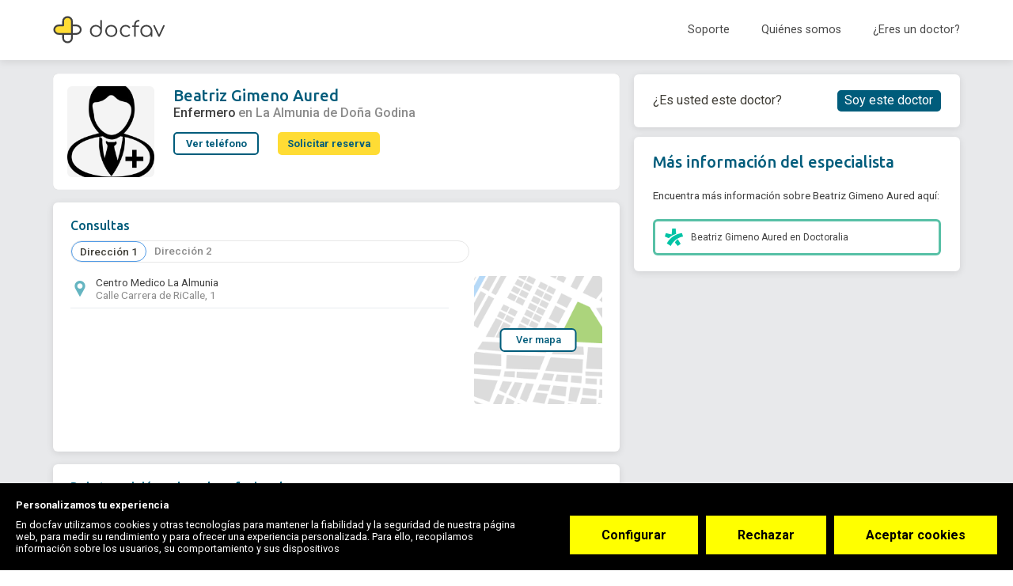

--- FILE ---
content_type: text/html; charset=utf-8
request_url: https://www.docfav.com/profesional/beatriz-gimeno-aured
body_size: 26911
content:
<!DOCTYPE html><html lang="es"><head>
  <meta http-equiv="Content-Type" content="text/html; charset=UTF-8">
  <meta http-equiv="Content-Language" content="es">
  <meta name="application-name" content="Docfav">
  <title>Beatriz Gimeno Aured - Enfermero - Teléfono - Reservar - Contactar | Docfav</title>
  <base href="/" id="baseUrl">
  <meta name="viewport" content="width=device-width, initial-scale=1.0, maximum-scale=1.0, user-scalable=0">
  <!-- Google Tag Manager -->


  <script type="fd418fb3ceb0e9a6268fe008-text/javascript">setTimeout(function () {(function(w,d,s,l,i){w[l]=w[l]||[];w[l].push({'gtm.start':
          new Date().getTime(),event:'gtm.js'});var f=d.getElementsByTagName(s)[0],
        j=d.createElement(s),dl=l!='dataLayer'?'&l='+l:'';j.defer=true;j.src=
        'https://www.googletagmanager.com/gtm.js?id='+i+dl;f.parentNode.insertBefore(j,f);
      })(window,document,'script','dataLayer','GTM-KVKXD9D');}, 5000)
  </script>
  <!-- End Google Tag Manager -->
  <script type="application/ld+json">{"@context": "http://schema.org","@type": "Organization","name": "Docfav","url": "https://www.docfav.com","logo": "https://www.docfav.com/assets/images/logo.png","sameAs": [  "https://www.facebook.com/docfav",  "https://www.twitter.com/docfav_es"]}</script>

  <link rel="preconnect" href="//maps.googleapis.com">
  <link rel="preconnect" href="//www.google-analytics.com">
  <link rel="preconnect" href="//api.segment.io">
  <link rel="preconnect" href="//cdn.segment.com">
  <link rel="preconnect" href="//stats.g.doubleclick.net">

  <link rel="icon" type="image/x-icon" href="assets/favicons/favicon.ico">

  <link rel="apple-touch-icon" sizes="57x57" href="assets/favicons/apple-icon-57x57.png">
  <link rel="apple-touch-icon" sizes="60x60" href="assets/favicons/apple-icon-60x60.png">
  <link rel="apple-touch-icon" sizes="72x72" href="assets/favicons/apple-icon-72x72.png">
  <link rel="apple-touch-icon" sizes="76x76" href="assets/favicons/apple-icon-76x76.png">
  <link rel="apple-touch-icon" sizes="114x114" href="assets/favicons/apple-icon-114x114.png">
  <link rel="apple-touch-icon" sizes="120x120" href="assets/favicons/apple-icon-120x120.png">
  <link rel="apple-touch-icon" sizes="144x144" href="assets/favicons/apple-icon-144x144.png">
  <link rel="apple-touch-icon" sizes="152x152" href="assets/favicons/apple-icon-152x152.png">
  <link rel="apple-touch-icon" sizes="180x180" href="assets/favicons/apple-icon-180x180.png">
  <link rel="icon" type="image/png" sizes="192x192" href="assets/favicons/android-icon-192x192.png">
  <link rel="icon" type="image/png" sizes="32x32" href="assets/favicons/favicon-32x32.png">
  <link rel="icon" type="image/png" sizes="96x96" href="assets/favicons/favicon-96x96.png">
  <link rel="icon" type="image/png" sizes="16x16" href="assets/favicons/favicon-16x16.png">
  <meta name="msapplication-TileColor" content="#1976d2">
  <meta name="msapplication-TileImage" content="/ms-icon-144x144.png">

<!--  <link rel="preload" href="assets/fonts/iconset/iconset.woff?v=3.0" as="font" crossorigin="anonymous" type="font/woff">-->


<!--  <link rel="preconnect" href="https://api.docfav.com">-->
  <link rel="preconnect" href="https://fonts.googleapis.com">
<!--  <link rel="preconnect" href="https://maps.googleapis.com/maps/api/js">-->
  <link rel="manifest" href="manifest.webmanifest" crossorigin="use-credentials">
  <meta name="theme-color" content="#1976d2">
<style ng-transition="serverApp"></style><style ng-transition="serverApp">.loading-fonts[_ngcontent-sc151]     *{color:rgba(0,0,0,0)!important}</style><style ng-transition="serverApp">.overlay[_ngcontent-sc138]{position:fixed;display:-ms-flexbox;display:flex;-ms-flex-pack:center;justify-content:center;-ms-flex-align:center;align-items:center;width:100%;height:100%;top:0;left:0;background-color:hsla(0,0%,100%,.15);z-index:99999}#loading[_ngcontent-sc138]{display:inline-block;width:1.5rem;height:1.5rem;border-radius:50%;border:2px solid #d0e1d6;border-top-color:#2f64bb;animation:spin 1s ease-in-out infinite;-webkit-animation:spin 1s ease-in-out infinite}@keyframes spin{to{-webkit-transform:rotate(1turn)}}</style><style ng-transition="serverApp">.docfav-flag-input[_ngcontent-sc139]    {height:auto;max-height:55px}.docfav-flag-input[_ngcontent-sc139]     .iti{display:block!important;margin-bottom:20px}.docfav-flag-input[_ngcontent-sc139]     .iti .dropdown-menu.country-dropdown{border-color:#beceed}.docfav-flag-input[_ngcontent-sc139]     .iti .iti__country-list{box-shadow:none;font-size:14px;margin-left:0;width:244px;max-height:170px}.docfav-flag-input[_ngcontent-sc139]     .iti .iti__country:hover{background-color:#f7faff}.docfav-flag-input[_ngcontent-sc139]     .iti .search-container input{border-color:#beceed;border-radius:0;padding:5px 10px;margin-bottom:2px;color:#181b21;text-overflow:ellipsis;white-space:nowrap;font-family:Roboto;font-size:14px;font-style:normal;font-weight:400;line-height:20px}.docfav-flag-input[_ngcontent-sc139]     .iti .search-container input:focus{outline:none}.docfav-flag-input[_ngcontent-sc139]     .iti__selected-flag{height:36px;margin-top:2px;margin-right:10px;border-radius:8px}.docfav-flag-input[_ngcontent-sc139]     .iti__selected-flag:hover{background-color:rgba(0,0,0,0)}@media screen and (max-width:479px){.docfav-flag-input[_ngcontent-sc139]     .iti .iti__country-list{width:88.3vw}}.docfav-flag-input[_ngcontent-sc139]     label{font-size:12px;font-weight:500;line-height:16px;text-transform:uppercase;padding:0 16px;display:-ms-flexbox;display:flex;-ms-flex-align:center;align-items:center}.docfav-flag-input[_ngcontent-sc139]     label, .docfav-flag-input[_ngcontent-sc139]     ngx-intl-tel-input input{overflow:hidden;color:#181b21;text-overflow:ellipsis;font-family:Roboto;font-style:normal}.docfav-flag-input[_ngcontent-sc139]     ngx-intl-tel-input input{border-radius:8px;border:1px solid #beceed;background:#fff;padding:8px 16px 8px 50px;max-width:100%;margin-top:3px!important;max-height:36px;min-width:100%;white-space:nowrap;font-size:14px;font-weight:400;line-height:20px;position:relative;transition:all .1s linear}.docfav-flag-input[_ngcontent-sc139]     ::-webkit-scrollbar{margin-top:10px;width:0;background:#f7faff!important}.docfav-flag-input[_ngcontent-sc139]     ::-webkit-scrollbar-thumb{height:5px;border-radius:8px;background-color:#e2eafa}.docfav-flag-input[_ngcontent-sc139]    .ng-invalid.ng-touched label{color:#f33d3d}.docfav-flag-input[_ngcontent-sc139]     ngx-intl-tel-input.ng-invalid.ng-touched input{border:1px solid #f33d3d}.docfav-flag-input[_ngcontent-sc139]     ngx-intl-tel-input input:focus{outline:none!important;border-color:#11799c}.docfav-flag-input[_ngcontent-sc139]     ngx-intl-tel-input input:-ms-input-placeholder{color:#626f87!important}.docfav-flag-input[_ngcontent-sc139]     ngx-intl-tel-input input::-moz-placeholder{color:#626f87!important}.docfav-flag-input[_ngcontent-sc139]     ngx-intl-tel-input input::placeholder{color:#626f87!important}.docfav-flag-input[_ngcontent-sc139]     ngx-intl-tel-input input[disabled]{background-color:#e5eaf1}.docfav-flag-input[_ngcontent-sc139]     ngx-intl-tel-input[ng-reflect-css-class=country] .iti__dial-code{display:none!important}.docfav-flag-input[_ngcontent-sc139]     ngx-intl-tel-input[ng-reflect-css-class=country] input.country{height:calc(1.5em + .75rem + 2px)!important;padding:.375rem .75rem .375rem 3.25rem!important;line-height:1.5!important;font-size:1rem!important;font-weight:400!important;color:#495057}.docfav-flag-input[_ngcontent-sc139]     ngx-intl-tel-input[ng-reflect-css-class=country] input.country:focus{background-color:#fff;border-color:#00bbfb;outline:0;box-shadow:0 0 0 .2rem rgba(0,92,123,.25)}.docfav-flag-input[_ngcontent-sc139]     .thin-label{overflow:hidden;color:#181b21;text-transform:none!important;font-family:Roboto!important;font-size:14px!important;font-style:normal!important;font-weight:400!important;line-height:20px!important;padding:0 16px}.docfav-flag-input[_ngcontent-sc139]     .thin-label, .filter-badges[_ngcontent-sc139]{display:-ms-flexbox;display:flex;-ms-flex-align:center;align-items:center}.options-blocked[_ngcontent-sc139]{max-width:20px;max-height:20px}.options-blocked[_ngcontent-sc139], .overflow-visible-products[_ngcontent-sc139]{display:-ms-flexbox;display:flex;-ms-flex-align:center;align-items:center;cursor:pointer;overflow:visible!important}.overflow-visible-products[_ngcontent-sc139]{z-index:9999!important;max-height:unset!important;max-width:unset!important}.stastistics[_ngcontent-sc139]{padding:16px;-ms-flex-align:center;-ms-flex-item-align:stretch;align-self:stretch;border-radius:8px;background-color:#fff;margin-top:8px;width:-moz-fit-content;width:fit-content}.stastistics[_ngcontent-sc139], .stastistics[_ngcontent-sc139]   .total-wrap[_ngcontent-sc139]{display:-ms-flexbox;display:flex;align-items:center;gap:16px}.stastistics[_ngcontent-sc139]   .total-wrap[_ngcontent-sc139]{-ms-flex-align:center;-ms-flex-pack:start;justify-content:flex-start;-ms-flex-wrap:wrap;flex-wrap:wrap}.stastistics[_ngcontent-sc139]   .total-wrap[_ngcontent-sc139]   .total-row[_ngcontent-sc139]{display:-ms-flexbox;display:flex;-ms-flex-direction:column;flex-direction:column;gap:8px}.stastistics[_ngcontent-sc139]   .total-wrap[_ngcontent-sc139]   .total-amount[_ngcontent-sc139]{display:-ms-flexbox;display:flex;-ms-flex-align:center;align-items:center;-ms-flex-pack:justify;justify-content:space-between}.stastistics[_ngcontent-sc139]   .total-wrap[_ngcontent-sc139]   .total-amount[_ngcontent-sc139]   span[_ngcontent-sc139]:last-child{margin-left:4px}.stastistics[_ngcontent-sc139]   .total-wrap[_ngcontent-sc139]   .label-blue[_ngcontent-sc139]{color:#11799c}.stastistics[_ngcontent-sc139]   .total-wrap[_ngcontent-sc139]   .label-black[_ngcontent-sc139], .stastistics[_ngcontent-sc139]   .total-wrap[_ngcontent-sc139]   .label-blue[_ngcontent-sc139]{font-family:Ubuntu;font-size:12px;font-style:normal;font-weight:400;line-height:18px}.stastistics[_ngcontent-sc139]   .total-wrap[_ngcontent-sc139]   .label-black[_ngcontent-sc139]{color:#043444}.capitalize[_ngcontent-sc139]{text-transform:capitalize}.opacity-hidden[_ngcontent-sc139]{opacity:0}.clickable[_ngcontent-sc139]{cursor:pointer}.subslide-content-form-docfav[_ngcontent-sc139]{display:-ms-flexbox;display:flex;-ms-flex-direction:column;flex-direction:column;height:100%;-ms-flex-pack:justify;justify-content:space-between;position:absolute;top:0;left:0;right:0}.subslide-content-form-docfav[_ngcontent-sc139]   .form-wrapper[_ngcontent-sc139]{width:100%;height:100%;position:absolute;bottom:60px;top:0;overflow-y:auto;padding:0 16px}.subslide-content-form-docfav[_ngcontent-sc139]   .footer-buttons[_ngcontent-sc139]{display:-ms-flexbox;display:flex;-ms-flex-pack:end;justify-content:flex-end;width:100%;position:absolute;bottom:0;height:60px;padding:0 16px 16px;gap:8px;-ms-flex-align:center;align-items:center}.subslide-content-form-docfav[_ngcontent-sc139]   h2[_ngcontent-sc139]{color:#181b21;font-family:Ubuntu;font-size:24px;font-style:normal;font-weight:500;line-height:18px;line-height:36px}@media (max-width:768px){.subslide-content-form-docfav[_ngcontent-sc139]{height:100%!important;max-height:90svh!important;min-height:unset!important;overflow:hidden}}.toast-container[_ngcontent-sc139]{position:fixed;top:90px;left:50%;-ms-transform:translateX(-50%);transform:translateX(-50%);-ms-flex-direction:column;flex-direction:column;gap:10px;z-index:99999999999999!important}.toast[_ngcontent-sc139], .toast-container[_ngcontent-sc139]{display:-ms-flexbox;display:flex}.toast[_ngcontent-sc139]{width:401px;min-height:56px;height:auto;padding:0;border-radius:8px;color:#3d4554;font-family:Arial,sans-serif}.line[_ngcontent-sc139]{width:8px;border-top-left-radius:8px;border-bottom-left-radius:8px;display:block}.content-toast[_ngcontent-sc139]{background-color:#fff;min-height:100%!important;min-width:calc(100% - 8px)!important;display:-ms-flexbox;display:flex;-ms-flex-align:center;align-items:center;-ms-flex-pack:justify;justify-content:space-between;border-top-right-radius:8px;border-bottom-right-radius:8px}.toast.success[_ngcontent-sc139]   .line[_ngcontent-sc139]{background-color:#4bbb69!important}.toast.info[_ngcontent-sc139]   .line[_ngcontent-sc139]{background-color:#4f9ae6!important}.toast.error[_ngcontent-sc139]   .line[_ngcontent-sc139]{background-color:#f33d3d!important}.toast.error[_ngcontent-sc139], .toast.info[_ngcontent-sc139], .toast.success[_ngcontent-sc139]{background-color:#fff}.toast-message[_ngcontent-sc139]{display:-ms-flexbox;display:flex;-ms-flex-align:center;align-items:center;gap:8px;padding:16px}.toast-message[_ngcontent-sc139]   p[_ngcontent-sc139]{color:#3d4554;font-size:16px;font-style:normal;font-weight:500;line-height:24px}.close-button[_ngcontent-sc139]{background:none;border:none;color:#fff;font-size:16px;cursor:pointer;margin-right:16px}.toast-container-custom[_ngcontent-sc139]{z-index:999999!important}</style><style ng-transition="serverApp">.docfav-flag-input[_ngcontent-sc140]    {height:auto;max-height:55px}.docfav-flag-input[_ngcontent-sc140]     .iti{display:block!important;margin-bottom:20px}.docfav-flag-input[_ngcontent-sc140]     .iti .dropdown-menu.country-dropdown{border-color:#beceed}.docfav-flag-input[_ngcontent-sc140]     .iti .iti__country-list{box-shadow:none;font-size:14px;margin-left:0;width:244px;max-height:170px}.docfav-flag-input[_ngcontent-sc140]     .iti .iti__country:hover{background-color:#f7faff}.docfav-flag-input[_ngcontent-sc140]     .iti .search-container input{border-color:#beceed;border-radius:0;padding:5px 10px;margin-bottom:2px;color:#181b21;text-overflow:ellipsis;white-space:nowrap;font-family:Roboto;font-size:14px;font-style:normal;font-weight:400;line-height:20px}.docfav-flag-input[_ngcontent-sc140]     .iti .search-container input:focus{outline:none}.docfav-flag-input[_ngcontent-sc140]     .iti__selected-flag{height:36px;margin-top:2px;margin-right:10px;border-radius:8px}.docfav-flag-input[_ngcontent-sc140]     .iti__selected-flag:hover{background-color:rgba(0,0,0,0)}@media screen and (max-width:479px){.docfav-flag-input[_ngcontent-sc140]     .iti .iti__country-list{width:88.3vw}}.docfav-flag-input[_ngcontent-sc140]     label{font-size:12px;font-weight:500;line-height:16px;text-transform:uppercase;padding:0 16px;display:-ms-flexbox;display:flex;-ms-flex-align:center;align-items:center}.docfav-flag-input[_ngcontent-sc140]     label, .docfav-flag-input[_ngcontent-sc140]     ngx-intl-tel-input input{overflow:hidden;color:#181b21;text-overflow:ellipsis;font-family:Roboto;font-style:normal}.docfav-flag-input[_ngcontent-sc140]     ngx-intl-tel-input input{border-radius:8px;border:1px solid #beceed;background:#fff;padding:8px 16px 8px 50px;max-width:100%;margin-top:3px!important;max-height:36px;min-width:100%;white-space:nowrap;font-size:14px;font-weight:400;line-height:20px;position:relative;transition:all .1s linear}.docfav-flag-input[_ngcontent-sc140]     ::-webkit-scrollbar{margin-top:10px;width:0;background:#f7faff!important}.docfav-flag-input[_ngcontent-sc140]     ::-webkit-scrollbar-thumb{height:5px;border-radius:8px;background-color:#e2eafa}.docfav-flag-input[_ngcontent-sc140]    .ng-invalid.ng-touched label{color:#f33d3d}.docfav-flag-input[_ngcontent-sc140]     ngx-intl-tel-input.ng-invalid.ng-touched input{border:1px solid #f33d3d}.docfav-flag-input[_ngcontent-sc140]     ngx-intl-tel-input input:focus{outline:none!important;border-color:#11799c}.docfav-flag-input[_ngcontent-sc140]     ngx-intl-tel-input input:-ms-input-placeholder{color:#626f87!important}.docfav-flag-input[_ngcontent-sc140]     ngx-intl-tel-input input::-moz-placeholder{color:#626f87!important}.docfav-flag-input[_ngcontent-sc140]     ngx-intl-tel-input input::placeholder{color:#626f87!important}.docfav-flag-input[_ngcontent-sc140]     ngx-intl-tel-input input[disabled]{background-color:#e5eaf1}.docfav-flag-input[_ngcontent-sc140]     ngx-intl-tel-input[ng-reflect-css-class=country] .iti__dial-code{display:none!important}.docfav-flag-input[_ngcontent-sc140]     ngx-intl-tel-input[ng-reflect-css-class=country] input.country{height:calc(1.5em + .75rem + 2px)!important;padding:.375rem .75rem .375rem 3.25rem!important;line-height:1.5!important;font-size:1rem!important;font-weight:400!important;color:#495057}.docfav-flag-input[_ngcontent-sc140]     ngx-intl-tel-input[ng-reflect-css-class=country] input.country:focus{background-color:#fff;border-color:#00bbfb;outline:0;box-shadow:0 0 0 .2rem rgba(0,92,123,.25)}.docfav-flag-input[_ngcontent-sc140]     .thin-label{overflow:hidden;color:#181b21;text-transform:none!important;font-family:Roboto!important;font-size:14px!important;font-style:normal!important;font-weight:400!important;line-height:20px!important;padding:0 16px}.docfav-flag-input[_ngcontent-sc140]     .thin-label, .filter-badges[_ngcontent-sc140]{display:-ms-flexbox;display:flex;-ms-flex-align:center;align-items:center}.options-blocked[_ngcontent-sc140]{max-width:20px;max-height:20px}.options-blocked[_ngcontent-sc140], .overflow-visible-products[_ngcontent-sc140]{display:-ms-flexbox;display:flex;-ms-flex-align:center;align-items:center;cursor:pointer;overflow:visible!important}.overflow-visible-products[_ngcontent-sc140]{z-index:9999!important;max-height:unset!important;max-width:unset!important}.stastistics[_ngcontent-sc140]{padding:16px;-ms-flex-align:center;-ms-flex-item-align:stretch;align-self:stretch;border-radius:8px;background-color:#fff;margin-top:8px;width:-moz-fit-content;width:fit-content}.stastistics[_ngcontent-sc140], .stastistics[_ngcontent-sc140]   .total-wrap[_ngcontent-sc140]{display:-ms-flexbox;display:flex;align-items:center;gap:16px}.stastistics[_ngcontent-sc140]   .total-wrap[_ngcontent-sc140]{-ms-flex-align:center;-ms-flex-pack:start;justify-content:flex-start;-ms-flex-wrap:wrap;flex-wrap:wrap}.stastistics[_ngcontent-sc140]   .total-wrap[_ngcontent-sc140]   .total-row[_ngcontent-sc140]{display:-ms-flexbox;display:flex;-ms-flex-direction:column;flex-direction:column;gap:8px}.stastistics[_ngcontent-sc140]   .total-wrap[_ngcontent-sc140]   .total-amount[_ngcontent-sc140]{display:-ms-flexbox;display:flex;-ms-flex-align:center;align-items:center;-ms-flex-pack:justify;justify-content:space-between}.stastistics[_ngcontent-sc140]   .total-wrap[_ngcontent-sc140]   .total-amount[_ngcontent-sc140]   span[_ngcontent-sc140]:last-child{margin-left:4px}.stastistics[_ngcontent-sc140]   .total-wrap[_ngcontent-sc140]   .label-blue[_ngcontent-sc140]{color:#11799c}.stastistics[_ngcontent-sc140]   .total-wrap[_ngcontent-sc140]   .label-black[_ngcontent-sc140], .stastistics[_ngcontent-sc140]   .total-wrap[_ngcontent-sc140]   .label-blue[_ngcontent-sc140]{font-family:Ubuntu;font-size:12px;font-style:normal;font-weight:400;line-height:18px}.stastistics[_ngcontent-sc140]   .total-wrap[_ngcontent-sc140]   .label-black[_ngcontent-sc140]{color:#043444}.capitalize[_ngcontent-sc140]{text-transform:capitalize}.opacity-hidden[_ngcontent-sc140]{opacity:0}.clickable[_ngcontent-sc140]{cursor:pointer}.subslide-content-form-docfav[_ngcontent-sc140]{display:-ms-flexbox;display:flex;-ms-flex-direction:column;flex-direction:column;height:100%;-ms-flex-pack:justify;justify-content:space-between;position:absolute;top:0;left:0;right:0}.subslide-content-form-docfav[_ngcontent-sc140]   .form-wrapper[_ngcontent-sc140]{width:100%;height:100%;position:absolute;bottom:60px;top:0;overflow-y:auto;padding:0 16px}.subslide-content-form-docfav[_ngcontent-sc140]   .footer-buttons[_ngcontent-sc140]{display:-ms-flexbox;display:flex;-ms-flex-pack:end;justify-content:flex-end;width:100%;position:absolute;bottom:0;height:60px;padding:0 16px 16px;gap:8px;-ms-flex-align:center;align-items:center}.subslide-content-form-docfav[_ngcontent-sc140]   h2[_ngcontent-sc140]{color:#181b21;font-family:Ubuntu;font-size:24px;font-style:normal;font-weight:500;line-height:18px;line-height:36px}@media (max-width:768px){.subslide-content-form-docfav[_ngcontent-sc140]{height:100%!important;max-height:90svh!important;min-height:unset!important;overflow:hidden}}.loader-overlay[_ngcontent-sc140]{position:fixed;top:0;left:0;width:100%;height:100%;background-color:rgba(0,0,0,.007);display:-ms-flexbox;display:flex;-ms-flex-align:center;align-items:center;-ms-flex-pack:center;justify-content:center;z-index:10000}.spinner[_ngcontent-sc140]{width:30px;height:30px;border:2px solid #d0e1d6;border-top-color:#2f64bb;border-radius:50%;animation:spin 1s ease-in-out infinite}@keyframes spin{0%{transform:rotate(0deg)}to{transform:rotate(1turn)}}</style><style ng-transition="serverApp">.cookieConsentWrapper.d-none{display:none!important}  .cookieConsentWrapper .cookieConsent__Button[type=submit]{background:#ff0;font-weight:700}  .cookieConsentWrapper .cookieConsent__Button[type=button]{background:#ff0;font-weight:700}</style><style ng-transition="serverApp">.page-profile[_ngcontent-sc305]{background:#e8e9eb;min-height:50rem;color:#403e37;padding-bottom:2rem}.page-profile[_ngcontent-sc305]   .breadcrumbs[_ngcontent-sc305]{color:rgba(0,0,0,.6);margin-bottom:.375rem}.page-profile[_ngcontent-sc305]   .content[_ngcontent-sc305]{display:-ms-flexbox;display:flex;padding-bottom:.625rem;-ms-flex-pack:justify;justify-content:space-between}.page-profile[_ngcontent-sc305]   .content[_ngcontent-sc305]   .reservarCitaOverlay[_ngcontent-sc305]{width:100%;height:calc(100% + 70px);display:block;position:absolute;z-index:10;left:0;top:4.375rem}.page-profile[_ngcontent-sc305]   .left-section[_ngcontent-sc305]{transition:.3s;-ms-flex-positive:1;flex-grow:1;-ms-flex-preferred-size:0;flex-basis:0;padding-right:1.375rem}.page-profile[_ngcontent-sc305]   .highlightEmailForm[_ngcontent-sc305]   .left-section[_ngcontent-sc305]{opacity:.15}.page-profile[_ngcontent-sc305]   .highlightEmailForm[_ngcontent-sc305]     .name-input{box-shadow:0 0 5px 1px #39f}.page-profile[_ngcontent-sc305]   .highlightReservarCita[_ngcontent-sc305]   .left-section[_ngcontent-sc305]{opacity:.3}.page-profile[_ngcontent-sc305]   .highlightReservarCita[_ngcontent-sc305]   .right-section[_ngcontent-sc305]   .wrapper[_ngcontent-sc305]{border-color:#ecdede}.page-profile[_ngcontent-sc305]   .left-section[_ngcontent-sc305], .page-profile[_ngcontent-sc305]   .right-section[_ngcontent-sc305]{padding-top:1.375rem}.page-profile[_ngcontent-sc305]   .tabs[_ngcontent-sc305]{margin-top:1.25rem}.page-profile[_ngcontent-sc305]   .right-section[_ngcontent-sc305]{line-height:1.875rem;-ms-flex-preferred-size:32.2rem;flex-basis:32.2rem;z-index:0;top:0;position:relative}.page-profile[_ngcontent-sc305]   .right-section[_ngcontent-sc305]   .sticky-box[_ngcontent-sc305]:not([style]), .page-profile[_ngcontent-sc305]   .right-section[_ngcontent-sc305]   .sticky-box[style*=static][_ngcontent-sc305]{position:fixed!important;margin-top:0;width:32.2rem}.page-profile[_ngcontent-sc305]   .right-section[_ngcontent-sc305]   .sticky-box[style*=static][_ngcontent-sc305]{width:32.2rem}.page-profile[_ngcontent-sc305]   .right-section[_ngcontent-sc305]   .sticky-box[style*=fixed][_ngcontent-sc305]{top:10px;width:32.2rem;margin-top:106px}@media screen and (max-width:1360px){.page-profile[_ngcontent-sc305]   .right-section[_ngcontent-sc305]   .sticky-box[style*=fixed][_ngcontent-sc305]{margin-top:6.5rem}}@media screen and (min-width:768px) and (max-width:1279px){.page-profile[_ngcontent-sc305]   .right-section[_ngcontent-sc305]   .sticky-box[style*=fixed][_ngcontent-sc305]{margin-top:6.375rem}}.page-profile[_ngcontent-sc305]   .right-section[_ngcontent-sc305]   .sticky-box[style*=absolute][_ngcontent-sc305]{bottom:0;left:0;width:32.2rem}.page-profile[_ngcontent-sc305]   .right-section[_ngcontent-sc305]   .wrapper[_ngcontent-sc305]{overflow:hidden;border-radius:0 0 6px 6px;box-shadow:0 2px 10px 0 rgba(0,0,0,.1)}.page-profile[_ngcontent-sc305]   .right-section[_ngcontent-sc305]   .public-links[_ngcontent-sc305]{padding:1.5625rem 1.875rem;background:#fff;border-radius:6px}.page-profile[_ngcontent-sc305]   .right-section[_ngcontent-sc305]   .public-links.sign-up-link-wrap[_ngcontent-sc305]{font-size:1.25rem;display:-ms-flexbox!important;display:flex!important;-ms-flex-pack:justify;justify-content:space-between;-ms-flex-align:center;align-items:center;margin-bottom:.9375rem}.page-profile[_ngcontent-sc305]   .right-section[_ngcontent-sc305]   .public-links[_ngcontent-sc305]   .auth-btn.filled[_ngcontent-sc305]{padding:0 .625rem;width:auto;font-size:1.25rem;font-weight:400;line-height:1.875rem;border:.125rem solid #005c7b}.page-profile[_ngcontent-sc305]   .right-section[_ngcontent-sc305]   .public-links[_ngcontent-sc305]   .auth-btn.filled[_ngcontent-sc305]:not(:hover){background:#005c7b!important;color:#fff!important}.page-profile[_ngcontent-sc305]   .right-section[_ngcontent-sc305]   .public-links[_ngcontent-sc305]   .auth-btn.filled[_ngcontent-sc305]:hover{color:#005c7b!important;background:#fff!important}.page-profile[_ngcontent-sc305]   .right-section[_ngcontent-sc305]   .public-links[_ngcontent-sc305] > h4[_ngcontent-sc305]{font-family:Ubuntu;font-weight:500;font-size:1.5625rem;color:#005c7b;margin-bottom:1.5625rem}.page-profile[_ngcontent-sc305]   .right-section[_ngcontent-sc305]   .public-links[_ngcontent-sc305] > p[_ngcontent-sc305]{font-weight:400;font-size:1.0625rem;line-height:20px;color:#404040}.page-profile[_ngcontent-sc305]   .right-section[_ngcontent-sc305]   .public-links-list[_ngcontent-sc305]   .list-item[_ngcontent-sc305]{display:-ms-flexbox;display:flex;-ms-flex-align:center;align-items:center;padding:.625rem .9375rem;border-radius:6px;border:3px solid;font-style:normal;font-weight:400;font-size:.9375rem;color:#404040;margin-top:1.5625rem}.page-profile[_ngcontent-sc305]   .right-section[_ngcontent-sc305]   .public-links-list[_ngcontent-sc305]   .list-item[_ngcontent-sc305]   i[_ngcontent-sc305]{display:-ms-flexbox;display:flex}.page-profile[_ngcontent-sc305]   .right-section[_ngcontent-sc305]   .public-links-list[_ngcontent-sc305]   .list-item[_ngcontent-sc305]   img[_ngcontent-sc305]{margin-right:.75rem}.page-profile[_ngcontent-sc305]   .right-section[_ngcontent-sc305]   .public-links-list[_ngcontent-sc305]   .list-item[_ngcontent-sc305]   a[_ngcontent-sc305]{color:inherit!important}.page-profile[_ngcontent-sc305]   .right-section[_ngcontent-sc305]   .public-links-list[_ngcontent-sc305]   .list-item[_ngcontent-sc305]   a[_ngcontent-sc305]:hover{text-decoration:underline}.page-profile[_ngcontent-sc305]   .right-section[_ngcontent-sc305]   .header[_ngcontent-sc305]   .title[_ngcontent-sc305]{height:5.875rem;padding:1.875rem 3.9375rem;background:#005c7b;color:#fff;border-radius:6px 6px 0 0}.page-profile[_ngcontent-sc305]   .right-section[_ngcontent-sc305]   .header[_ngcontent-sc305]   .title[_ngcontent-sc305]   h4[_ngcontent-sc305]{font-size:1.875rem;font-weight:700;font-family:Ubuntu,Inter,Roboto,Arial,sans-serif}.page-profile[_ngcontent-sc305]   .right-section[_ngcontent-sc305]   .body[_ngcontent-sc305]{background:#fff;padding:2.1875rem 3.9375rem;color:rgba(0,0,0,.75)}.page-profile[_ngcontent-sc305]   .right-section[_ngcontent-sc305]   .body[_ngcontent-sc305]   p[_ngcontent-sc305]{line-height:1.3}.page-profile[_ngcontent-sc305]     .tab .tab-items-list{list-style:none;padding:0;margin-top:0;color:rgba(0,0,0,.75)}.page-profile[_ngcontent-sc305]     .tab .tab-items-list li{display:-ms-flexbox;display:flex}.page-profile[_ngcontent-sc305]     .tab .tab-items-list li:first-child{margin-top:0}.page-profile[_ngcontent-sc305]     .tab .tab-items-list li .item-icon{width:1.875rem;min-width:1.875rem;color:#005c7b;font-size:1.125rem}.page-profile[_ngcontent-sc305]     .tab .tab-items-list li .item-icon.services{position:relative;left:-2px}.page-profile[_ngcontent-sc305]     .tab .tab-items-list li .body .title{font-size:1.125rem;color:#19538c;font-weight:600}.page-profile[_ngcontent-sc305]     .tab .tab-items-list li .body p{margin-top:0;margin-bottom:.625rem}@media only screen and (max-width:767.98px){.page-profile[_ngcontent-sc305]     .tab .tab-items-list li .body p:not(.title){margin-bottom:2px}}.page-profile[_ngcontent-sc305]     .tab .tab-items-list li .body .default-list{line-height:2}@media only screen and (max-width:767.98px){.page-profile[_ngcontent-sc305]     .tab .tab-items-list li .body .default-list{line-height:1.8}}.page-profile[_ngcontent-sc305]     .tab .tab-items-list li .body.full_address p{line-height:1.4}.page-profile[_ngcontent-sc305]     .tab .tab-items-list li .body a:not(.default){color:#005c7b;font-size:.875rem;margin-bottom:1rem;display:inline-block}.page-profile[_ngcontent-sc305]     .tab-header{margin-bottom:2rem}.page-profile[_ngcontent-sc305]     .tab-header h4{margin-bottom:0;display:block;font:700 1.5625rem/1.8125rem Inter,Roboto,Arial,sans-serif;color:#005c7b}.page-profile[_ngcontent-sc305]     .tab-header .hr{border-color:#eae6da}.page-profile[_ngcontent-sc305]     .tab-content.one-location .nav.nav-pills{display:none}.page-profile[_ngcontent-sc305]     ngb-tabset .nav-pills{color:rgba(0,0,0,.75);width:100%;margin-bottom:1.375rem;border-radius:30px;max-width:75%;border:1px solid #e7e7e7}@media only screen and (max-width:991.98px){.page-profile[_ngcontent-sc305]     ngb-tabset .nav-pills{width:100%;margin-bottom:20px}}.page-profile[_ngcontent-sc305]     ngb-tabset .nav-item:last-child .nav-link{margin-right:0}.page-profile[_ngcontent-sc305]     ngb-tabset .nav-item .nav-link{text-decoration:none;font-weight:700;display:-ms-flexbox;display:flex;-ms-flex-align:center;align-items:center;position:relative;color:var(--text-secondary,#8b8b8b);text-align:center;font-feature-settings:"clig" off,"liga" off;font-family:Roboto;font-size:1.0625rem;font-style:normal;font-weight:500;line-height:18px;border-radius:30px;padding:3px 10px!important}.page-profile[_ngcontent-sc305]     ngb-tabset .nav-item .nav-link[id*=online]:before{content:"";font-family:iconset;font-style:normal;font-size:1.125rem;display:inline-block;margin-right:10px;height:19px;width:24px;background:url(/assets/images/video.png) no-repeat 50%;background-size:contain}.page-profile[_ngcontent-sc305]     ngb-tabset .nav-item .nav-link.active{color:#403e37;background:none;border:1px solid #4f9ae6;border-radius:30px}  .page-profile .breadcrumbs{margin-bottom:.625rem;padding-left:1.25rem;display:block;color:#404040!important;font-weight:400}  .page-profile .breadcrumbs .link{color:#4f9ae6;text-decoration:underline}  .page-profile .breadcrumbs span{font-size:1rem}  .page-profile .breadcrumbs span *{font-size:inherit}.profile-card[_ngcontent-sc305]{border-radius:6px;background:#fff;box-shadow:inset 0 0 1px 0 rgba(0,0,0,.25);padding:16px 18px}.card[_ngcontent-sc305]{width:100%;box-shadow:0 2px 10px 0 rgba(0,0,0,.1);border-radius:6px;margin-bottom:1.25rem}.card[_ngcontent-sc305]   h4[_ngcontent-sc305]{margin-bottom:1rem}@media screen and (max-width:1420px){.page-profile[_ngcontent-sc305]   .right-section[_ngcontent-sc305]{-ms-flex:0 0 32.2rem;flex:0 0 32.2rem}.page-profile[_ngcontent-sc305]   .right-section[_ngcontent-sc305]   .sticky-box[_ngcontent-sc305]:not([style]), .page-profile[_ngcontent-sc305]   .right-section[_ngcontent-sc305]   .sticky-box[style*=static][_ngcontent-sc305]{width:32.2rem}.page-profile[_ngcontent-sc305]   .right-section[_ngcontent-sc305]   .sticky-box[style*=fixed][_ngcontent-sc305]{width:32.2rem}.page-profile[_ngcontent-sc305]   .right-section[_ngcontent-sc305]   .sticky-box[style*=absolute][_ngcontent-sc305]{width:32.2rem}}@media screen and (max-width:1200px){.page-profile[_ngcontent-sc305]   .right-section[_ngcontent-sc305]{-ms-flex:0 0 24rem;flex:0 0 24rem}.page-profile[_ngcontent-sc305]   .right-section[_ngcontent-sc305]   .sticky-box[_ngcontent-sc305]:not([style]), .page-profile[_ngcontent-sc305]   .right-section[_ngcontent-sc305]   .sticky-box[style*=static][_ngcontent-sc305]{width:24rem}.page-profile[_ngcontent-sc305]   .right-section[_ngcontent-sc305]   .sticky-box[style*=fixed][_ngcontent-sc305]{width:24rem}.page-profile[_ngcontent-sc305]   .right-section[_ngcontent-sc305]   .sticky-box[style*=absolute][_ngcontent-sc305]{width:24rem}}@media screen and (max-width:767px){.profile-card[_ngcontent-sc305]{padding:.5rem}.card[_ngcontent-sc305]{width:auto;min-width:80vw}.page-profile[_ngcontent-sc305]{padding-top:1rem}.page-profile[_ngcontent-sc305]   .left-section[_ngcontent-sc305]{width:100%;padding-right:0}.page-profile[_ngcontent-sc305]   .content[_ngcontent-sc305]{-ms-flex-pack:center;justify-content:center}.page-profile[_ngcontent-sc305]     ngb-tabset .nav-pills{display:none}.page-profile[_ngcontent-sc305]     .breadcrumbs{margin-left:0!important}}@media only screen and (max-width:767.98px){.page-profile[_ngcontent-sc305]   .right-section[_ngcontent-sc305]{display:none}}@media screen and (max-width:425px){  .reserve-form-modal .modal-dialog{max-width:100%;margin:auto}.page-profile[_ngcontent-sc305]     ngb-tabset .nav-item .nav-link{margin-right:0}}</style><style ng-transition="serverApp">.profile-fixed[_ngcontent-sc297]{background:#fff;position:fixed;top:0;left:0;width:100%;padding:0;z-index:1;box-shadow:0 2px 10px 0 rgba(0,0,0,.1)}@media only screen and (max-width:767.98px){.profile-fixed[_ngcontent-sc297]{display:none}}.profile-fixed[_ngcontent-sc297]   .inner-wrap[_ngcontent-sc297]{-ms-flex-pack:justify;justify-content:space-between;width:100%;height:5.875rem}.profile-box[_ngcontent-sc297], .profile-fixed[_ngcontent-sc297]   .inner-wrap[_ngcontent-sc297]{display:-ms-flexbox;display:flex;-ms-flex-align:center;align-items:center}.profile-box[_ngcontent-sc297]   .photo[_ngcontent-sc297]{width:3.75rem;height:3.75rem;background-color:#f4f4f4;background-position:50%;background-repeat:no-repeat;background-size:cover;border-radius:6px;margin-right:.625rem}.profile-box[_ngcontent-sc297]   .info[_ngcontent-sc297]{margin-right:3.125rem}.profile-box[_ngcontent-sc297]   .info[_ngcontent-sc297]   .name[_ngcontent-sc297]{font-size:1.0625rem;font-weight:500;color:#404040;margin-bottom:.125rem}.profile-box[_ngcontent-sc297]   .info[_ngcontent-sc297]   .position[_ngcontent-sc297]{font-size:.9375rem;color:#8b8b8b}.profile-box[_ngcontent-sc297]   .info[_ngcontent-sc297]   .position[_ngcontent-sc297]   a[_ngcontent-sc297]{color:#8b8b8b}.reserve-btn[_ngcontent-sc297]{min-width:12.5rem;white-space:nowrap;font-size:1rem;font-weight:600;line-height:3rem;background:#ffdc34;border:2px solid #ffdc34;color:#005c7b;border-radius:6px}.reserve-btn[_ngcontent-sc297]:active, .reserve-btn[_ngcontent-sc297]:focus, .reserve-btn[_ngcontent-sc297]:hover{background:#fff;border-color:#ffdc34;color:#005c7b}.stars-wrap[_ngcontent-sc297]{-ms-flex-direction:column;flex-direction:column}.stars-wrap[_ngcontent-sc297], .stars-wrap[_ngcontent-sc297]   .stars[_ngcontent-sc297]{display:-ms-flexbox;display:flex;-ms-flex-align:center;align-items:center}.stars-wrap[_ngcontent-sc297]   .stars[_ngcontent-sc297]{-ms-flex-pack:center;justify-content:center}.stars-wrap[_ngcontent-sc297]   .stars[_ngcontent-sc297]   [class*=star][_ngcontent-sc297]{margin:0 3px;font-size:1.125rem;color:#ea6f67}.stars-wrap[_ngcontent-sc297]   .reviews[_ngcontent-sc297]{margin-top:4px;font-size:.875rem;color:#44b7c3}</style><style ng-transition="serverApp">.close-btn[_ngcontent-sc179]{display:none}.close-btn.internal[_ngcontent-sc179]{position:absolute;top:14px;right:1.25rem;z-index:2;font-size:2rem;font-weight:500;color:#fff;cursor:pointer}  .modal-dialog .close-btn:not(.hidden){display:block!important}.wrapper[_ngcontent-sc179]{overflow:hidden;border-radius:0 0 6px 6px;box-shadow:0 2px 10px 0 rgba(0,0,0,.1)}.wrapper[_ngcontent-sc179]   .header[_ngcontent-sc179]   .title[_ngcontent-sc179]{padding:1.875rem 1.875rem 0;background:#fff;border-radius:6px 6px 0 0}@media screen and (min-width:768px) and (max-width:890px){.wrapper[_ngcontent-sc179]   .header[_ngcontent-sc179]   .title[_ngcontent-sc179]{padding:1.875rem 1.25rem 0}}.wrapper[_ngcontent-sc179]   .header[_ngcontent-sc179]   .title[_ngcontent-sc179]   h4[_ngcontent-sc179]{font-size:1.875rem;font-weight:400;font-family:Inter,Roboto,Arial,sans-serif;white-space:nowrap;color:#005c7b;margin-bottom:0}.wrapper[_ngcontent-sc179]   .success-msg[_ngcontent-sc179]{padding:2rem 0 1rem;background:#fff}@media only screen and (max-width:767.98px){.wrapper[_ngcontent-sc179]   .success-msg[_ngcontent-sc179]{padding:0}}.wrapper[_ngcontent-sc179]   .success-msg[_ngcontent-sc179]   .filled[_ngcontent-sc179]{background:#44b7c3;color:#fff;padding:1rem 1.875rem;font:700 1.25rem/1.4375rem Inter,Roboto,Arial,sans-serif}@media only screen and (max-width:767.98px){.wrapper[_ngcontent-sc179]   .success-msg[_ngcontent-sc179]   .filled[_ngcontent-sc179]{padding:17px 1.875rem;font:700 1.5rem/2.1875rem Inter,Roboto,Arial,sans-serif}}.wrapper[_ngcontent-sc179]   .success-msg[_ngcontent-sc179]   .text[_ngcontent-sc179]{padding:1rem 1.875rem;border-bottom:1px solid rgba(0,0,0,.1)}.wrapper[_ngcontent-sc179]   .success-msg[_ngcontent-sc179]   .text[_ngcontent-sc179]   strong[_ngcontent-sc179]{font-weight:600}.wrapper[_ngcontent-sc179]   .body[_ngcontent-sc179]{background:#fff;padding:1.875rem;color:rgba(0,0,0,.75)}@media screen and (min-width:768px) and (max-width:890px){.wrapper[_ngcontent-sc179]   .body[_ngcontent-sc179]{padding:1.25rem}}.wrapper[_ngcontent-sc179]   .body[_ngcontent-sc179]   p[_ngcontent-sc179]{line-height:1.3;font-size:1.0625rem}.msg.error[_ngcontent-sc179]{display:none}.validation-error[_ngcontent-sc179]   .ng-invalid.ng-touched[_ngcontent-sc179] ~ .msg.error[_ngcontent-sc179]{display:block!important}.form[_ngcontent-sc179]{margin-top:1.875rem}.form[_ngcontent-sc179]   .field-label[_ngcontent-sc179]{color:#144f8a;font-size:1.0625rem;font-weight:400}.form[_ngcontent-sc179]   [_ngcontent-sc179]::-webkit-input-placeholder{font-weight:400}.form[_ngcontent-sc179]   [_ngcontent-sc179]:-moz-placeholder, .form[_ngcontent-sc179]   [_ngcontent-sc179]::-moz-placeholder{font-weight:400}.form[_ngcontent-sc179]   [_ngcontent-sc179]:-ms-input-placeholder{font-weight:400!important}.form[_ngcontent-sc179]   .field-wrap[_ngcontent-sc179]{overflow:visible}.form[_ngcontent-sc179]   .form-control.field[_ngcontent-sc179]:focus{box-shadow:0 0 5px 1px #39f!important}.form[_ngcontent-sc179]   .auth-btn.filled.green[_ngcontent-sc179]{background:#ffdc34;border-color:#ffdc34;color:#005c7b;font-weight:600}.form[_ngcontent-sc179]   .auth-btn.filled.green[_ngcontent-sc179]:hover{background:#fff;border-color:#ffdc34;color:#005c7b}.form-actions[_ngcontent-sc179]{margin-top:2.5rem}  .reserve-form-modal .modal-dialog{width:30rem}  .reserve-form-modal .modal-body,   .reserve-form-modal .modal-content{padding:0;background:none;border:0;border-radius:4px}  .reserve-form-modal .close-btn{position:absolute;top:14px;right:1.25rem;z-index:2;font-size:2rem;font-weight:500;color:#fff;cursor:pointer}  .reserve-form-modal .modal-body .wrapper .body{padding-left:1.875rem;padding-right:1.875rem}@media screen and (max-width:767px){.wrapper[_ngcontent-sc179]{border-radius:0;height:100vh;background:#fff}.wrapper[_ngcontent-sc179]   .header[_ngcontent-sc179]   .title[_ngcontent-sc179]{border-radius:0;background:#005c7b;padding:17px 1.875rem}.wrapper[_ngcontent-sc179]   .header[_ngcontent-sc179]   .title[_ngcontent-sc179]   h4[_ngcontent-sc179]{color:#fff}}@media screen and (max-width:425px){  .modal-content .wrapper .title h4{font-size:1.5rem!important;line-height:2.1875rem}}</style><style ng-transition="serverApp">.breadcrumbs[_ngcontent-sc171]{color:rgba(0,0,0,.6)}.breadcrumbs-item[_ngcontent-sc171]:not(:last-child)   .link-wrap[_ngcontent-sc171]:after{content:" / "}@media screen and (min-width:650px) and (max-width:767px){.breadcrumbs[_ngcontent-sc171]{width:100%;max-width:80vw;margin:0 auto}.breadcrumbs[_ngcontent-sc171]:after, .breadcrumbs[_ngcontent-sc171]:before{content:"";display:table}.breadcrumbs[_ngcontent-sc171]:after{clear:both}}</style><style ng-transition="serverApp">[aria-label=Cerrar][_ngcontent-sc265]{display:block!important;pointer-events:auto!important}</style><link rel="preconnect" href="https://www.docfav.com/api-backend"><style ng-transition="serverApp">[_nghost-sc148]{position:static;width:100%;top:0;display:block;z-index:99}.nav-wrapper[_ngcontent-sc148]{background:#fff;position:relative;z-index:5}.nav-wrapper.bg-blue[_ngcontent-sc148]{background:#005c7b}.nav-wrapper.bg-blue[_ngcontent-sc148]   .nav-right[_ngcontent-sc148]{color:#fff}.nav-wrapper.bg-blue[_ngcontent-sc148]   .button.nav-button.sign-in[_ngcontent-sc148]{border-color:#fff}.auth-nav[_ngcontent-sc148], .button.nav-button[_ngcontent-sc148]{display:-ms-flexbox;display:flex}.button.nav-button[_ngcontent-sc148]{-ms-flex-align:center;align-items:center;-ms-flex-pack:center;justify-content:center;font:300 1.25rem/1 Inter,Roboto,Arial,sans-serif;color:rgba(0,0,0,.5353);width:10.125rem;border-radius:40px}.button.nav-button[_ngcontent-sc148] + .nav-button[_ngcontent-sc148]{margin-left:1.25rem}.button.nav-button.sign-in[_ngcontent-sc148]{line-height:2.375rem;border:1px solid rgba(0,0,0,.5)}.button.nav-button.sign-up[_ngcontent-sc148]{background:rgba(79,154,230,.2);border-color:rgba(0,0,0,0);line-height:2.5rem}.nav-wrapper.no-background[_ngcontent-sc148]{background:rgba(0,0,0,0)}.full-width[_ngcontent-sc148]{width:calc(100% - 30px)}.nav-main[_ngcontent-sc148]{display:-ms-flexbox;display:flex;-ms-flex-pack:justify;justify-content:space-between;-ms-flex-align:center;align-items:center;height:5.875rem;padding:1rem 0;margin:auto;color:#484848;font-size:16px}.nav-main[_ngcontent-sc148]   .dropdown-btn[_ngcontent-sc148], .nav-main[_ngcontent-sc148]   a[_ngcontent-sc148]{color:inherit;text-decoration:none;font:400 1.125rem/3.125rem Inter,Roboto,Arial,sans-serif;white-space:nowrap;cursor:pointer;-moz-user-select:none;-ms-user-select:none;user-select:none}.nav-main[_ngcontent-sc148]   .dropdown-btn.bordered[_ngcontent-sc148], .nav-main[_ngcontent-sc148]   a.bordered[_ngcontent-sc148]{line-height:2.375rem;border:1px solid rgba(0,0,0,.5);border-radius:40px;display:inline-block;padding:0 1.5rem}.nav-main[_ngcontent-sc148]   .nav-left[_ngcontent-sc148]{display:-ms-flexbox;display:flex;-ms-flex-align:center;align-items:center;-ms-flex-pack:start;justify-content:flex-start}.nav-main[_ngcontent-sc148]   .nav-left-item[_ngcontent-sc148]   .button[_ngcontent-sc148]{margin-left:.9375rem}.nav-main[_ngcontent-sc148]   .nav-left[_ngcontent-sc148]   .user[_ngcontent-sc148]   .logo-wrapper[_ngcontent-sc148]{outline:none}.nav-main[_ngcontent-sc148]   .nav-left[_ngcontent-sc148]   .user[_ngcontent-sc148]   .logo[_ngcontent-sc148]{height:2.75rem;width:2.8125rem;margin-right:2.625rem;outline:none}@media only screen and (max-width:991.98px){.nav-main[_ngcontent-sc148]   .nav-left[_ngcontent-sc148]   .user[_ngcontent-sc148]   .logo[_ngcontent-sc148]{margin-right:1rem}}.nav-main[_ngcontent-sc148]   .nav-left[_ngcontent-sc148]   .user[_ngcontent-sc148]   .logo.full[_ngcontent-sc148]{width:12rem;max-height:none}.nav-main[_ngcontent-sc148]   .nav-left[_ngcontent-sc148]   .user[_ngcontent-sc148]   a[_ngcontent-sc148]{display:-ms-flexbox;display:flex;-ms-flex-align:center;align-items:center;margin-right:.9375rem}.nav-main[_ngcontent-sc148]   .nav-left[_ngcontent-sc148]   .user[_ngcontent-sc148]   a[_ngcontent-sc148]   .avatar[_ngcontent-sc148]{width:2.5rem;height:2.5rem;background:#005c7b;border-radius:100%;margin-right:1.25rem}.nav-main[_ngcontent-sc148]   .nav-left[_ngcontent-sc148]     app-search .buttons-group{width:44.625rem}.nav-main[_ngcontent-sc148]   .nav-left[_ngcontent-sc148]     app-search .buttons-group_item:not(:last-child){background:#fff}.nav-main[_ngcontent-sc148]   .nav-left[_ngcontent-sc148]     app-search .mat-error{display:none}.nav-main[_ngcontent-sc148]   .nav-right[_ngcontent-sc148]{display:-ms-flexbox;display:flex;-ms-flex-pack:end;justify-content:flex-end;-ms-flex-align:center;align-items:center}.nav-main[_ngcontent-sc148]   .nav-right-item[_ngcontent-sc148]{position:relative;margin-left:3.125rem}.nav-main[_ngcontent-sc148]   .nav-right-item[_ngcontent-sc148]   span.dropdown-btn[_ngcontent-sc148]{text-decoration:none}.nav-main[_ngcontent-sc148]   .nav-right-item[_ngcontent-sc148]   span.dropdown-btn[_ngcontent-sc148]:hover{text-decoration:underline}.nav-main[_ngcontent-sc148]   .nav-right[_ngcontent-sc148]   .dropdown-list[_ngcontent-sc148]{margin-left:0;margin-right:0;position:absolute;z-index:99;background:#fff;border:1px solid rgba(0,0,0,.1);padding:1.25rem;width:auto;min-width:15.625rem;left:50%!important;-ms-transform:translate(-50%,1.875rem);transform:translate(-50%,1.875rem);border-radius:.375rem;box-shadow:0 2px 10px 0 rgba(0,0,0,.1)}.nav-main[_ngcontent-sc148]   .nav-right[_ngcontent-sc148]   .dropdown-list.items-center[_ngcontent-sc148]   .link[_ngcontent-sc148]{-ms-flex-pack:center;justify-content:center;text-align:center}.nav-main[_ngcontent-sc148]   .nav-right[_ngcontent-sc148]   .dropdown-list.hidden[_ngcontent-sc148]{display:none!important}.nav-main[_ngcontent-sc148]   .nav-right[_ngcontent-sc148]   .dropdown-list[_ngcontent-sc148]   .link[_ngcontent-sc148]{margin:0 .625rem}.nav-main[_ngcontent-sc148]   .nav-right[_ngcontent-sc148]   .dropdown-list[_ngcontent-sc148]:before{content:"";display:block;position:absolute;z-index:2;top:-.75rem;left:50%;margin-left:-.9375rem;width:0;height:0;border-color:rgba(0,0,0,0) rgba(0,0,0,0) #fff;border-style:solid;border-width:0 .9375rem .875rem}.nav-main[_ngcontent-sc148]   .nav-right[_ngcontent-sc148]   .dropdown-list[_ngcontent-sc148]:after{content:"";display:block;position:absolute;z-index:1;top:-.875rem;left:50%;margin-left:-1rem;width:0;height:0;border-color:rgba(0,0,0,0) rgba(0,0,0,0) rgba(0,0,0,.1);border-style:solid;border-width:0 1rem 1rem}.nav-main[_ngcontent-sc148]   .nav-right[_ngcontent-sc148]   .dropdown-list[_ngcontent-sc148]   li[_ngcontent-sc148]{margin:0;min-height:2.125rem;display:block;list-style-image:url([data-uri])}.nav-main[_ngcontent-sc148]   .nav-right[_ngcontent-sc148]   .dropdown-list[_ngcontent-sc148]   li[_ngcontent-sc148]   a[_ngcontent-sc148]{font:400 1.125rem/1.4 Inter,Roboto,Arial,sans-serif;color:#484848;display:-ms-flexbox;display:flex;-ms-flex-align:center;align-items:center;padding:0}.nav-main[_ngcontent-sc148]   .nav-right[_ngcontent-sc148]   .dropdown-list[_ngcontent-sc148]   li[_ngcontent-sc148]   a[_ngcontent-sc148]   img[_ngcontent-sc148]{margin-right:1rem;width:1.875rem}.nav-main[_ngcontent-sc148]   .nav-right[_ngcontent-sc148]   .dropdown-list[_ngcontent-sc148]   li[_ngcontent-sc148]   a[_ngcontent-sc148]:active, .nav-main[_ngcontent-sc148]   .nav-right[_ngcontent-sc148]   .dropdown-list[_ngcontent-sc148]   li[_ngcontent-sc148]   a[_ngcontent-sc148]:focus, .nav-main[_ngcontent-sc148]   .nav-right[_ngcontent-sc148]   .dropdown-list[_ngcontent-sc148]   li[_ngcontent-sc148]   a[_ngcontent-sc148]:hover{background:rgba(0,0,0,0)}.nav-main[_ngcontent-sc148]   .nav-right[_ngcontent-sc148]   .dropdown-list[_ngcontent-sc148]   li[_ngcontent-sc148]   a.active[_ngcontent-sc148]{background:rgba(0,0,0,0);font-weight:400}.home-page-nav[_ngcontent-sc148]   .nav-main[_ngcontent-sc148]{height:5rem}.nav-toggle[_ngcontent-sc148]{cursor:pointer;display:none;color:#403e37;position:absolute;right:.9375rem;font-size:3.1875rem;top:.625rem}.nav-toggle-active[_ngcontent-sc148]{color:#005c7b}.nav-toggle[_ngcontent-sc148]   mat-icon[_ngcontent-sc148]{transition:none}.nav-toggle[_ngcontent-sc148]:hover{color:#005c7b}.nav-dropdown[_ngcontent-sc148]{display:none;background:rgba(64,62,55,.9)}.nav-dropdown-visible[_ngcontent-sc148]{display:block}.nav-dropdown[_ngcontent-sc148]   ul[_ngcontent-sc148]{text-align:end;padding:.9375rem 0}.nav-dropdown[_ngcontent-sc148]   ul[_ngcontent-sc148]   li[_ngcontent-sc148]{padding:.9375rem 0;text-align:center;color:#eae6da}.nav-dropdown[_ngcontent-sc148]   ul[_ngcontent-sc148]   li[_ngcontent-sc148]   .button[_ngcontent-sc148]{color:#eae6da;border-color:#eae6da}@media screen and (min-width:1201px){.nav-dropdown[_ngcontent-sc148]{display:none!important}}@media screen and (max-width:1200px){.nav-toggle[_ngcontent-sc148]{display:block}.hide-on-laptop.hide-on-laptop.hide-on-laptop[_ngcontent-sc148], .home-page-nav[_ngcontent-sc148]   .nav-toggle[_ngcontent-sc148]{display:none}.home-page-nav[_ngcontent-sc148]   .hide-on-laptop.hide-on-laptop.hide-on-laptop[_ngcontent-sc148]{display:block}}@media screen and (max-width:1200px){[_nghost-sc148]{width:100%}.nav-search[_ngcontent-sc148]     .buttons-group.buttons-group.buttons-group.buttons-group{width:28.4375rem}.nav-search[_ngcontent-sc148]     .buttons-group.buttons-group.buttons-group.buttons-group .buttons-group_item:first-child{min-width:auto}._container[_ngcontent-sc148]{width:calc(100% - 30px)}.nav-main[_ngcontent-sc148]   .nav-left[_ngcontent-sc148]   .user[_ngcontent-sc148]   a[_ngcontent-sc148]{margin-right:.9375rem}.nav-main[_ngcontent-sc148]   .nav-right-item[_ngcontent-sc148]{margin-left:1.875rem}}.modal-header[_ngcontent-sc148]{-ms-flex-pack:end;justify-content:flex-end}@media screen and (max-width:767px){[_nghost-sc148]{display:none}}</style><style ng-transition="serverApp">[_nghost-sc149]{display:none}.mobile-header-wrap[_ngcontent-sc149]{position:fixed;top:0;left:50%;-ms-transform:translateX(-50%);transform:translateX(-50%);width:100%;height:62px;z-index:999;padding:1.125rem 15px;border-bottom:1px solid #e5e5e5;background:#fff}@media only screen and (max-width:767.98px){.mobile-header-wrap.abs-pos[_ngcontent-sc149]{position:absolute}}.mobile-header-wrap.bg-blue[_ngcontent-sc149]{background:#005c7b}.mobile-header-wrap.bg-blue[_ngcontent-sc149]   .burger-button.active[_ngcontent-sc149]   .line[_ngcontent-sc149], .mobile-header-wrap.bg-blue[_ngcontent-sc149]   .burger-button[_ngcontent-sc149]   .line[_ngcontent-sc149]{background:#fff}.mobile-header-wrap.bg-blue[_ngcontent-sc149]   .burger-button.active[_ngcontent-sc149] + .logo[_ngcontent-sc149]{position:relative;z-index:1002}.nav-mobile-background[_ngcontent-sc149]{background:rgba(245,245,237,.6);position:absolute;top:0;height:70px;width:100%;z-index:-1}.mobile-search-btn[_ngcontent-sc149]{float:right;margin-right:20px;background:hsla(0,0%,100%,.25);border-radius:4px;width:40px;height:32px;display:-ms-inline-flexbox;display:inline-flex;-ms-flex-pack:center;justify-content:center;-ms-flex-align:center;align-items:center;font-size:16px;color:#fff}.burger-button[_ngcontent-sc149]{display:block;float:right;position:relative;z-index:9999;padding:0;width:24px;height:18px;vertical-align:middle;bottom:-9px;left:-1px;-ms-transform:rotate(0deg);transform:rotate(0deg);cursor:pointer;transition:all .5s ease-out}@media only screen and (min-width:768px){.burger-button[_ngcontent-sc149]{display:none}}.burger-button[_ngcontent-sc149]   .line[_ngcontent-sc149]{display:block;position:absolute;height:2px;width:100%;background:#404040;opacity:1;left:0;-ms-transform:rotate(0deg);transform:rotate(0deg);transition:all .25s ease-out}.burger-button[_ngcontent-sc149]   .line.first[_ngcontent-sc149]{top:0}.burger-button[_ngcontent-sc149]   .line.second[_ngcontent-sc149], .burger-button[_ngcontent-sc149]   .line.third[_ngcontent-sc149]{top:6px}.burger-button[_ngcontent-sc149]   .line.fourth[_ngcontent-sc149]{top:12px}.burger-button.active[_ngcontent-sc149]   .line.first[_ngcontent-sc149]{top:12px;width:0;left:50%}.burger-button.active[_ngcontent-sc149]   .line.second[_ngcontent-sc149]{-ms-transform:rotate(45deg);transform:rotate(45deg)}.burger-button.active[_ngcontent-sc149]   .line.third[_ngcontent-sc149]{-ms-transform:rotate(-45deg);transform:rotate(-45deg)}.burger-button.active[_ngcontent-sc149]   .line.fourth[_ngcontent-sc149]{top:12px;width:0;left:50%}.logo[_ngcontent-sc149]   img[_ngcontent-sc149]{float:left;height:2.5rem}.nav-wrapper[_ngcontent-sc149]{display:-ms-flexbox;display:flex;-ms-flex-direction:column;flex-direction:column;-ms-flex-align:center;align-items:center;-ms-flex-pack:start;justify-content:flex-start;opacity:0;position:fixed;height:100vh;width:100%;padding-top:110px;top:0;left:0;z-index:-1;pointer-events:none;transition:all .35s ease-in-out}.nav-wrapper.show[_ngcontent-sc149]{opacity:1;pointer-events:auto;z-index:1000}._container[_ngcontent-sc149]{padding:15px}.nav-mobile[_ngcontent-sc149]   *[_ngcontent-sc149]{color:hsla(0,0%,100%,.95)}.nav-mobile-header[_ngcontent-sc149]{display:-ms-flexbox;display:flex}.nav-mobile-content[_ngcontent-sc149]{margin-top:50px}.nav-mobile-content[_ngcontent-sc149]   .nav-items[_ngcontent-sc149]{list-style:none;padding:0;margin:0;text-align:center;font:300 1.25rem/1 Ubuntu,Inter,Roboto,Arial,sans-serif;color:rgba(0,0,0,.75)}.nav-mobile-content[_ngcontent-sc149]   .nav-items[_ngcontent-sc149]   .nav-item[_ngcontent-sc149]{margin:0 0 20px;font-weight:400}.nav-mobile-content[_ngcontent-sc149]   .nav-items[_ngcontent-sc149]   .nav-item[_ngcontent-sc149]   .bordered[_ngcontent-sc149]{display:-ms-flexbox;display:flex;-ms-flex-align:center;align-items:center;-ms-flex-pack:center;justify-content:center;min-width:10rem;padding-left:1.25rem;padding-right:1.25rem;border-radius:40px;line-height:2.375rem;border:1px solid hsla(0,0%,100%,.5)}.nav-mobile-content[_ngcontent-sc149]   .nav-items[_ngcontent-sc149]   .nav-item[_ngcontent-sc149]   .dropdown-button[_ngcontent-sc149]{-ms-flex-pack:center;justify-content:center}.nav-mobile-content[_ngcontent-sc149]   .nav-items[_ngcontent-sc149]   .nav-item[_ngcontent-sc149]     .dropdown-content{margin-top:20px;padding:1rem 2rem;border:1px solid hsla(0,0%,100%,.25);border-radius:0}.nav-mobile-content[_ngcontent-sc149]   .nav-items[_ngcontent-sc149]   .nav-item[_ngcontent-sc149]     .dropdown-content a{display:block;margin:0}.nav-mobile-content[_ngcontent-sc149]   .nav-items[_ngcontent-sc149]   .nav-item[_ngcontent-sc149]     .dropdown-content a+a{margin-top:1.25rem}.nav-mobile-content[_ngcontent-sc149]   .nav-items[_ngcontent-sc149]   .nav-item[_ngcontent-sc149]   a[_ngcontent-sc149], .nav-mobile-content[_ngcontent-sc149]   .nav-items[_ngcontent-sc149]   .nav-item[_ngcontent-sc149]   button[_ngcontent-sc149], .nav-mobile-content[_ngcontent-sc149]   .nav-items[_ngcontent-sc149]   .nav-item[_ngcontent-sc149]   p[_ngcontent-sc149], .nav-mobile-content[_ngcontent-sc149]   .nav-items[_ngcontent-sc149]   .nav-item[_ngcontent-sc149]   span[_ngcontent-sc149]{text-decoration:none;color:hsla(0,0%,100%,.95)}.avatar[_ngcontent-sc149]{width:40px;height:40px;background:#005c7b;border-radius:100%;margin-right:20px}  .search-modal .modal-dialog{margin:0;max-width:none}  .search-modal .modal-content{background:#005c7b!important;border:0;min-height:100vh}  .search-modal .modal-header{-ms-flex-pack:justify;justify-content:space-between;-ms-flex-align:center;align-items:center;border-bottom-color:hsla(0,0%,100%,.25);padding:17px 1.875rem}  .search-modal .modal-header .title{font-size:1.5rem;font-weight:400;color:hsla(0,0%,100%,.95);line-height:2.1875rem}  .search-modal .modal-header .close-btn{font-size:2rem;font-weight:500;color:hsla(0,0%,100%,.95);position:absolute;top:14px;right:1.25rem;z-index:2}  .search-modal .modal-body{padding-left:1.875rem;padding-right:1.875rem}  .nav-mobile-search{height:260px}  .nav-mobile-search form{margin:30px auto 0}  .nav-mobile-search .buttons-group.buttons-group.buttons-group.buttons-group{width:100%;-ms-flex-wrap:wrap;flex-wrap:wrap;-ms-flex-pack:center;justify-content:center}  .nav-mobile-search .buttons-group.buttons-group.buttons-group.buttons-group .buttons-group_item{margin:0 0 10px}  .nav-mobile-search .buttons-group.buttons-group.buttons-group.buttons-group .buttons-group_item:first-child{min-width:auto}  .nav-mobile-search .buttons-group.buttons-group.buttons-group.buttons-group .buttons-group_item:last-child{width:100%;min-width:100%;margin-top:10px}  .nav-mobile-search .buttons-group.buttons-group.buttons-group.buttons-group .buttons-group_item .mat-form-field-appearance-legacy .mat-form-field-wrapper{padding-bottom:2em}  .nav-mobile-search .buttons-group.buttons-group.buttons-group.buttons-group .buttons-group_item .mat-form-field-appearance-legacy .mat-form-field-underline{background-color:rgba(0,0,0,.42)}  .nav-mobile-search .buttons-group.buttons-group.buttons-group.buttons-group .buttons-group_item .mat-form-field-label{margin-left:22px}  .nav-mobile-search .buttons-group.buttons-group.buttons-group.buttons-group .buttons-group_item{border:1px solid hsla(0,0%,100%,.75);background:rgba(0,0,0,0)}  .nav-mobile-search .buttons-group.buttons-group.buttons-group.buttons-group .buttons-group_item .dropdown-input{background:hsla(0,0%,100%,.25);color:#fff}  .nav-mobile-search .buttons-group.buttons-group.buttons-group.buttons-group .buttons-group_item ::-webkit-input-placeholder{color:hsla(0,0%,100%,.5)!important;font-weight:400}  .nav-mobile-search .buttons-group.buttons-group.buttons-group.buttons-group .buttons-group_item :-moz-placeholder,   .nav-mobile-search .buttons-group.buttons-group.buttons-group.buttons-group .buttons-group_item ::-moz-placeholder{color:hsla(0,0%,100%,.5)!important;font-weight:400}  .nav-mobile-search .buttons-group.buttons-group.buttons-group.buttons-group .buttons-group_item :-ms-input-placeholder{color:hsla(0,0%,100%,.5)!important;font-weight:400!important}  .nav-mobile-search .buttons-group.buttons-group.buttons-group.buttons-group .buttons-group_item:last-child{background:#44b7c3;border-color:#44b7c3}.isWhiteWrapper[_ngcontent-sc149]   .nav-mobile[_ngcontent-sc149]   ul[_ngcontent-sc149]   li[_ngcontent-sc149]   a[_ngcontent-sc149]{color:#404040!important}@media screen and (max-width:767px){[_nghost-sc149]{display:block}.nav-mobile-background[_ngcontent-sc149]{background:#f6fafe}}</style><style ng-transition="serverApp">.dropdown-panel.shown[_ngcontent-sc147]{display:block}.dropdown-panel.hidden[_ngcontent-sc147]{display:none}</style><style ng-transition="serverApp">.landing-footer[_ngcontent-sc150]{padding:0 0 2.8125rem;background:#005c7b}@media only screen and (max-width:575.98px){.landing-footer[_ngcontent-sc150]{margin-top:0}}.landing-footer[_ngcontent-sc150]   .footer-wrap[_ngcontent-sc150]{display:-ms-flexbox;display:flex;-ms-flex-pack:justify;justify-content:space-between}@media only screen and (max-width:767.98px){.landing-footer[_ngcontent-sc150]   .footer-wrap[_ngcontent-sc150]{-ms-flex-wrap:wrap;flex-wrap:wrap;-ms-flex-pack:center;justify-content:center}}.landing-footer[_ngcontent-sc150]   .docfav[_ngcontent-sc150]{margin-left:3.125rem;margin-top:2.8125rem;color:#fff;font-size:1.25rem}@media only screen and (max-width:575.98px){.landing-footer[_ngcontent-sc150]   .docfav[_ngcontent-sc150]{margin-top:0}}.landing-footer[_ngcontent-sc150]   .docfav.mobile[_ngcontent-sc150]{margin-top:15px;width:100%}.landing-footer[_ngcontent-sc150]   .docfav.mobile[_ngcontent-sc150]   ._btn[_ngcontent-sc150]{width:100%}@media only screen and (max-width:767.98px){.landing-footer[_ngcontent-sc150]   .docfav[_ngcontent-sc150]{margin-left:0;text-align:center}.landing-footer[_ngcontent-sc150]   .docfav[_ngcontent-sc150]   .social-links[_ngcontent-sc150]{-ms-flex-pack:center;justify-content:center}}.landing-footer[_ngcontent-sc150]   .docfav[_ngcontent-sc150] > div[_ngcontent-sc150] + div[_ngcontent-sc150]{margin-top:1.375rem}.landing-footer[_ngcontent-sc150]   .docfav[_ngcontent-sc150]   .social-links[_ngcontent-sc150]{display:-ms-flexbox;display:flex}.landing-footer[_ngcontent-sc150]   .docfav[_ngcontent-sc150]   .social-links[_ngcontent-sc150]   a[_ngcontent-sc150]{color:#fff;border-radius:100%;display:-ms-flexbox;display:flex;-ms-flex-pack:center;justify-content:center;-ms-flex-align:center;align-items:center;text-align:center;width:2.1875rem;height:2.1875rem}.landing-footer[_ngcontent-sc150]   .docfav[_ngcontent-sc150]   .social-links[_ngcontent-sc150]   a[_ngcontent-sc150] + a[_ngcontent-sc150]{margin-left:1.25rem}.landing-footer[_ngcontent-sc150]   .docfav[_ngcontent-sc150]   ._btn[_ngcontent-sc150]{border-radius:6px;color:#ffdc34;border:1px solid #ffdc34;font-size:1rem;font-weight:500;font-family:Ubuntu;padding:.625rem .9375rem;margin-top:.4375rem}.landing-footer[_ngcontent-sc150]   .footer-cols[_ngcontent-sc150]{display:-ms-flexbox;display:flex;-ms-flex-pack:justify;justify-content:space-between;width:66.6875rem}.landing-footer[_ngcontent-sc150]   .footer-cols[_ngcontent-sc150]   .footer-col[_ngcontent-sc150]{margin-top:2.8125rem}@media only screen and (max-width:575.98px){.landing-footer[_ngcontent-sc150]   .footer-cols[_ngcontent-sc150]{display:none}}.landing-footer[_ngcontent-sc150]   .footer-cols[_ngcontent-sc150]   .col-title[_ngcontent-sc150]{color:#ffdc34;font-size:1.4375rem;font-family:Ubuntu;font-weight:500}.landing-footer[_ngcontent-sc150]   .footer-cols[_ngcontent-sc150]   .col-dropdown-toggle[_ngcontent-sc150]{display:-ms-flexbox;display:flex;-ms-flex-align:center;align-items:center}.landing-footer[_ngcontent-sc150]   .footer-cols[_ngcontent-sc150]   .col-dropdown-toggle.open[_ngcontent-sc150]:after{-ms-transform:rotate(180deg);transform:rotate(180deg)}.landing-footer[_ngcontent-sc150]   .footer-cols[_ngcontent-sc150]   .col-dropdown-toggle[_ngcontent-sc150]:after{transition:.2s;content:"";background-image:url(shape_\ dropdown.7ee30eb1bc24fb4c3e28.svg);width:9px;height:5px;display:block;margin-left:20px;margin-top:2px}.landing-footer[_ngcontent-sc150]   .footer-cols[_ngcontent-sc150]   .footer-links[_ngcontent-sc150]{margin-top:1.25rem}.landing-footer[_ngcontent-sc150]   .footer-cols[_ngcontent-sc150]   .footer-links[_ngcontent-sc150]   .footer-link[_ngcontent-sc150] + .footer-link[_ngcontent-sc150]{margin-top:.9375rem}.landing-footer[_ngcontent-sc150]   .footer-cols[_ngcontent-sc150]   .footer-links[_ngcontent-sc150]   .footer-link[_ngcontent-sc150]   a[_ngcontent-sc150]{color:#fff;font-size:1.25rem}.landing-footer[_ngcontent-sc150]   .footer-cols[_ngcontent-sc150]   .footer-links[_ngcontent-sc150]   .footer-link[_ngcontent-sc150]   a[_ngcontent-sc150]:hover{text-decoration:underline}.landing-footer[_ngcontent-sc150]   .footer-cols-mobile[_ngcontent-sc150]{display:none}@media only screen and (max-width:575.98px){.landing-footer[_ngcontent-sc150]   .footer-cols-mobile[_ngcontent-sc150]{display:-ms-flexbox;display:flex;-ms-flex-wrap:wrap;flex-wrap:wrap;-ms-flex-pack:start;justify-content:flex-start}.landing-footer[_ngcontent-sc150]   .footer-cols-mobile[_ngcontent-sc150]   .col-title[_ngcontent-sc150]{font-family:Ubuntu;font-weight:500;font-size:18px;color:#fff}.landing-footer[_ngcontent-sc150]   .footer-cols-mobile[_ngcontent-sc150]   .footer-col[_ngcontent-sc150]{width:100%;margin-top:16px}}.footer-images[_ngcontent-sc150]{padding:30px 0}.footer-images[_ngcontent-sc150]   .grid-content[_ngcontent-sc150]{width:100%;margin:10px 0;display:grid;grid-template-columns:15% 20% auto;-ms-flex-align:center;align-items:center;gap:20px}.footer-images[_ngcontent-sc150]   .grid-content[_ngcontent-sc150]   p[_ngcontent-sc150]{color:#fff;width:80%}@media only screen and (max-width:625px){.footer-images[_ngcontent-sc150]   .grid-content[_ngcontent-sc150]{grid-template-columns:40% auto;gap:10px}.footer-images[_ngcontent-sc150]   .grid-content[_ngcontent-sc150]   p[_ngcontent-sc150]{width:100%;grid-column:1/3;text-align:center}}</style><style ng-transition="serverApp">.dropdown-toggle.hidden[_ngcontent-sc146]{opacity:0;z-index:-1}.results-container[_ngcontent-sc146], .text-placeholder[_ngcontent-sc146]{position:absolute;left:0}.results-container[_ngcontent-sc146]{overflow-y:auto;overflow-x:hidden;z-index:1;height:auto;max-height:18.75rem;max-width:none;background:#fff;top:3.625rem;width:100%;padding:0;box-shadow:1px 10px 12px 0 rgba(0,0,0,.1)}.results-container.hidden[_ngcontent-sc146]{display:none}.results-list-item[_ngcontent-sc146]{padding:.625rem 1.5rem;display:-ms-flexbox;display:flex;-ms-flex-align:center;align-items:center;cursor:pointer;font-size:1rem}  .bg-blue .highlighting{background:#005c7b}  .highlighting{background:#005c7b;color:#fff;border-radius:3px;padding:0 1px}  .option-icon{max-width:3rem;max-height:3rem;min-width:3rem;display:inline-block;margin-right:.3125rem;padding:0;box-sizing:border-box}  .option-icon img{max-height:2.375rem;max-width:100%;box-sizing:border-box;float:left;background:hsla(0,0%,100%,.9803921568627451);border-radius:2px}  .mat-option-text.mat-option-text{display:-ms-flexbox;display:flex;-ms-flex-align:center;align-items:center}  .mat-error{color:#e57373}  .mat-form-field.mat-form-field-invalid .mat-form-field-ripple,   .mat-form-field.mat-form-field-invalid .mat-form-field-ripple.mat-accent{background-color:#e57373;height:2px!important}  .mat-autocomplete-panel{margin-top:.9375rem}  .mat-autocomplete-panel .mat-option .highlighting{background:#eae6da;border-radius:3px;padding:0 1px}  .mat-autocomplete-panel .mat-option .mat-icon{margin-right:.625rem;height:1.75rem;-ms-flex-negative:0;flex-shrink:0}  .mat-autocomplete-panel .icon_pin{display:inline-block;margin-right:.625rem;width:.75rem;height:1rem;background-size:contain;position:relative;top:1px}  .mat-autocomplete-panel-above .mat-autocomplete-panel,   .mat-autocomplete-panel.navigation-search-panel{margin-top:0}  .mat-option{border-bottom:1px solid #eae6da}.buttons-group[_ngcontent-sc146]{-ms-flex-pack:start;justify-content:flex-start;height:3.75rem;gap:5px}.buttons-group[_ngcontent-sc146], .buttons-group[_ngcontent-sc146]   .search-btn[_ngcontent-sc146]{display:-ms-flexbox;display:flex;-ms-flex-align:center;align-items:center}.buttons-group[_ngcontent-sc146]   .search-btn[_ngcontent-sc146]{color:#fff;-ms-flex-pack:space-evenly;justify-content:space-evenly;font-size:.875rem;box-sizing:border-box}.buttons-group[_ngcontent-sc146]   .search-btn[_ngcontent-sc146]   .lupe[_ngcontent-sc146]{margin:0}.buttons-group_item[_ngcontent-sc146]{font-size:1.5rem;height:100%;width:100%;border:1px solid rgba(0,0,0,.15);position:relative}.buttons-group_item[_ngcontent-sc146]   .dropdown-input[_ngcontent-sc146]{width:100%;height:100%;box-sizing:border-box;font-size:1.5rem;color:rgba(0,0,0,.75);border:none;padding:0 3rem 0 3.125rem}.buttons-group_item[_ngcontent-sc146]   .dropdown-input.ng-invalid[_ngcontent-sc146]{box-shadow:0 0 0 1px #c34444}.buttons-group_item[_ngcontent-sc146]:first-child{margin-right:-1px;min-width:22.5rem}.buttons-group_item[_ngcontent-sc146]{border-radius:0}.buttons-group_item[_ngcontent-sc146]   input[_ngcontent-sc146]{padding:0 1.25rem;border-radius:0;border:1px solid #005c7b}.buttons-group_item[_ngcontent-sc146]:first-child{border-radius:4px 0 0 4px}.buttons-group_item[_ngcontent-sc146]:first-child   input[_ngcontent-sc146]{border-radius:4px 0 0 4px}.buttons-group_item[_ngcontent-sc146]:last-child{border-radius:0 4px 4px 0}.buttons-group_item[_ngcontent-sc146]:last-child   input[_ngcontent-sc146]{border-radius:0 4px 4px 0}.buttons-group[_ngcontent-sc146]   .buttons-group_item[_ngcontent-sc146]   .item-icon[_ngcontent-sc146]{left:.8125rem}.buttons-group[_ngcontent-sc146]   .buttons-group_item[_ngcontent-sc146]   .item-drop-icon[_ngcontent-sc146], .buttons-group[_ngcontent-sc146]   .buttons-group_item[_ngcontent-sc146]   .item-icon[_ngcontent-sc146]{position:absolute;font-size:1.5rem;color:#bcbcbc;top:50%;-ms-transform:translateY(-50%);transform:translateY(-50%)}.buttons-group[_ngcontent-sc146]   .buttons-group_item[_ngcontent-sc146]   .item-drop-icon[_ngcontent-sc146]{right:.8125rem}.buttons-group[_ngcontent-sc146]   .buttons-group_item[_ngcontent-sc146]   input[_ngcontent-sc146]::-webkit-input-placeholder{color:#777!important;font-weight:400}.buttons-group[_ngcontent-sc146]   .buttons-group_item[_ngcontent-sc146]   input[_ngcontent-sc146]:-moz-placeholder, .buttons-group[_ngcontent-sc146]   .buttons-group_item[_ngcontent-sc146]   input[_ngcontent-sc146]::-moz-placeholder{color:#777!important;font-weight:400}.buttons-group[_ngcontent-sc146]   .buttons-group_item[_ngcontent-sc146]   input[_ngcontent-sc146]:-ms-input-placeholder{color:#777!important;font-weight:400!important}.buttons-group[_ngcontent-sc146]   .buttons-group_item[_ngcontent-sc146]:last-child{background:#005c7b;max-width:6rem;min-width:6rem;border-color:#005c7b}@media only screen and (max-width:991.98px){.buttons-group[_ngcontent-sc146]   .buttons-group_item[_ngcontent-sc146]:last-child{max-width:5rem;min-width:5rem;display:block;text-align:center}}.buttons-group_item-blue[_ngcontent-sc146]{font-size:1.5rem;height:100%;width:100%;border:1px solid rgba(0,0,0,.15);position:relative;color:#4a4a4a!important}.buttons-group_item-blue[_ngcontent-sc146]   .dropdown-input[_ngcontent-sc146]{width:100%;height:100%;box-sizing:border-box;font-size:1.5rem;color:#fff!important;border:none;padding:0 3rem 0 3.125rem}.buttons-group_item-blue[_ngcontent-sc146]   .dropdown-input.ng-invalid[_ngcontent-sc146]{box-shadow:0 0 0 1px #c34444}.buttons-group_item-blue[_ngcontent-sc146]:first-child{margin-right:-1px;min-width:17.5rem}.buttons-group_item-blue[_ngcontent-sc146], .buttons-group_item-blue[_ngcontent-sc146]   input[_ngcontent-sc146]{border-radius:6px;background-color:#11799c!important}.buttons-group_item-blue[_ngcontent-sc146]   input[_ngcontent-sc146]{padding:0 1.25rem}.buttons-group_item-blue[_ngcontent-sc146]:first-child{border-radius:6px;background-color:#11799c!important}.buttons-group_item-blue[_ngcontent-sc146]:first-child   input[_ngcontent-sc146]{border-radius:6px;background-color:#11799c!important}.buttons-group_item-blue[_ngcontent-sc146]:last-child{border-radius:6px;background-color:#11799c!important}.buttons-group_item-blue[_ngcontent-sc146]:last-child   input[_ngcontent-sc146]{border-radius:6px;background-color:#11799c!important}.buttons-group[_ngcontent-sc146]   .buttons-group_item-blue[_ngcontent-sc146]   .item-icon[_ngcontent-sc146]{left:.8125rem}.buttons-group[_ngcontent-sc146]   .buttons-group_item-blue[_ngcontent-sc146]   .item-drop-icon[_ngcontent-sc146], .buttons-group[_ngcontent-sc146]   .buttons-group_item-blue[_ngcontent-sc146]   .item-icon[_ngcontent-sc146]{position:absolute;font-size:1.5rem;color:#bcbcbc;top:50%;-ms-transform:translateY(-50%);transform:translateY(-50%)}.buttons-group[_ngcontent-sc146]   .buttons-group_item-blue[_ngcontent-sc146]   .item-drop-icon[_ngcontent-sc146]{right:.8125rem}.buttons-group[_ngcontent-sc146]   .buttons-group_item-blue[_ngcontent-sc146]   input[_ngcontent-sc146]::-webkit-input-placeholder{color:#dadada!important;font-weight:400}.buttons-group[_ngcontent-sc146]   .buttons-group_item-blue[_ngcontent-sc146]   input[_ngcontent-sc146]:-moz-placeholder, .buttons-group[_ngcontent-sc146]   .buttons-group_item-blue[_ngcontent-sc146]   input[_ngcontent-sc146]::-moz-placeholder{color:#dadada!important;font-weight:400}.buttons-group[_ngcontent-sc146]   .buttons-group_item-blue[_ngcontent-sc146]   input[_ngcontent-sc146]:-ms-input-placeholder{color:#dadada!important;font-weight:400!important}.buttons-group[_ngcontent-sc146]   .buttons-group_item-blue[_ngcontent-sc146]:last-child{background:#005c7b;max-width:3.4375rem!important;min-width:3.4375rem!important;display:-ms-flexbox;display:flex;-ms-flex-align:center;align-items:center;-ms-flex-pack:center;justify-content:center;border-color:#005c7b}@media only screen and (max-width:991.98px){.buttons-group[_ngcontent-sc146]   .buttons-group_item-blue[_ngcontent-sc146]:last-child{max-width:3.4375rem!important;min-width:3.4375rem!important;display:block;text-align:center}}.modal-search[_ngcontent-sc146]   .buscar[_ngcontent-sc146]{display:none}.navigation-search.navigation-search.navigation-search.navigation-search.navigation-search[_ngcontent-sc146]{width:39.0625rem;height:3.5rem;max-width:42vw}@media only screen and (max-width:991.98px){.navigation-search.navigation-search.navigation-search.navigation-search.navigation-search[_ngcontent-sc146]{width:25rem;height:3rem}}.navigation-search.navigation-search.navigation-search.navigation-search.navigation-search.white[_ngcontent-sc146]{width:40.625rem}@media only screen and (max-width:991.98px){.navigation-search.navigation-search.navigation-search.navigation-search.navigation-search.white[_ngcontent-sc146]{width:40.625rem;height:3.5rem}}.navigation-search.navigation-search.navigation-search.navigation-search.navigation-search.white[_ngcontent-sc146]   .buttons-group_item[_ngcontent-sc146]{border:1px solid hsla(0,0%,100%,.4);border-right:0;background:rgba(0,0,0,0)}.navigation-search.navigation-search.navigation-search.navigation-search.navigation-search.white[_ngcontent-sc146]   .buttons-group_item[_ngcontent-sc146]   .dropdown-input[_ngcontent-sc146]{background:hsla(0,0%,100%,.2);color:#fff}.navigation-search.navigation-search.navigation-search.navigation-search.navigation-search.white[_ngcontent-sc146]   .buttons-group_item[_ngcontent-sc146]   [_ngcontent-sc146]::-webkit-input-placeholder{color:hsla(0,0%,100%,.5)!important;font-weight:300}.navigation-search.navigation-search.navigation-search.navigation-search.navigation-search.white[_ngcontent-sc146]   .buttons-group_item[_ngcontent-sc146]   [_ngcontent-sc146]:-moz-placeholder, .navigation-search.navigation-search.navigation-search.navigation-search.navigation-search.white[_ngcontent-sc146]   .buttons-group_item[_ngcontent-sc146]   [_ngcontent-sc146]::-moz-placeholder{color:hsla(0,0%,100%,.5)!important;font-weight:300}.navigation-search.navigation-search.navigation-search.navigation-search.navigation-search.white[_ngcontent-sc146]   .buttons-group_item[_ngcontent-sc146]   [_ngcontent-sc146]:-ms-input-placeholder{color:hsla(0,0%,100%,.5)!important;font-weight:300!important}.navigation-search.navigation-search.navigation-search.navigation-search.navigation-search.white[_ngcontent-sc146]   .buttons-group_item[_ngcontent-sc146]:last-child{background:hsla(0,0%,100%,.1);border-color:hsla(0,0%,100%,.4);border-right:1px solid hsla(0,0%,100%,.4)}.navigation-search.navigation-search.navigation-search.navigation-search.navigation-search[_ngcontent-sc146]   .buttons-group_item[_ngcontent-sc146]:first-child{min-width:auto}.modal-search[_ngcontent-sc146]   .buttons-group_item[_ngcontent-sc146], .modal-search[_ngcontent-sc146]   .buttons-group_item[_ngcontent-sc146]:first-child, .modal-search[_ngcontent-sc146]   .buttons-group_item[_ngcontent-sc146]:last-child{min-width:100%!important;width:100%;border-radius:4px}.modal-search[_ngcontent-sc146]   .buttons-group_item[_ngcontent-sc146]:first-child   button[_ngcontent-sc146], .modal-search[_ngcontent-sc146]   .buttons-group_item[_ngcontent-sc146]:first-child   input[_ngcontent-sc146], .modal-search[_ngcontent-sc146]   .buttons-group_item[_ngcontent-sc146]:last-child   button[_ngcontent-sc146], .modal-search[_ngcontent-sc146]   .buttons-group_item[_ngcontent-sc146]:last-child   input[_ngcontent-sc146], .modal-search[_ngcontent-sc146]   .buttons-group_item[_ngcontent-sc146]   button[_ngcontent-sc146], .modal-search[_ngcontent-sc146]   .buttons-group_item[_ngcontent-sc146]   input[_ngcontent-sc146]{border-radius:4px}@media screen and (max-width:380px){  .mat-autocomplete-panel.mat-autocomplete-panel{max-width:18.125rem}}.home-page-search[_ngcontent-sc146]{height:3.125rem}.home-page-search[_ngcontent-sc146]   .search-btn[_ngcontent-sc146]{border-radius:.375rem!important;background:#ffdc34!important;font-weight:500;color:#005c7b;font-family:Ubuntu;font-size:1.375rem}.home-page-search[_ngcontent-sc146]   .search-btn[_ngcontent-sc146]   .search-icon[_ngcontent-sc146]{display:none}.home-page-search[_ngcontent-sc146]   .search-btn[_ngcontent-sc146]   .hidden-text[_ngcontent-sc146]{display:inline-block;opacity:1;position:relative}.home-page-search[_ngcontent-sc146]   .buttons-group_item[_ngcontent-sc146]{border:none!important}.home-page-search[_ngcontent-sc146]   .buttons-group_item[_ngcontent-sc146]:nth-child(2){border-left:1px solid #bcbcbc!important}@media only screen and (max-width:767.98px){.home-page-search[_ngcontent-sc146]   .buttons-group_item[_ngcontent-sc146]:nth-child(2){border-left:none!important}}.home-page-search[_ngcontent-sc146]   .buttons-group_item[_ngcontent-sc146]   input[_ngcontent-sc146]::-webkit-input-placeholder{color:#bcbcbc!important;font-weight:400}.home-page-search[_ngcontent-sc146]   .buttons-group_item[_ngcontent-sc146]   input[_ngcontent-sc146]:-moz-placeholder, .home-page-search[_ngcontent-sc146]   .buttons-group_item[_ngcontent-sc146]   input[_ngcontent-sc146]::-moz-placeholder{color:#bcbcbc!important;font-weight:400}.home-page-search[_ngcontent-sc146]   .buttons-group_item[_ngcontent-sc146]   input[_ngcontent-sc146]:-ms-input-placeholder{color:#bcbcbc!important;font-weight:400!important}@media screen and (max-width:893px){.buttons-group_item-blue[_ngcontent-sc146], .buttons-group_item-blue[_ngcontent-sc146]   input[_ngcontent-sc146]{max-width:120px!important}.icon-location-2[_ngcontent-sc146], .icon-search[_ngcontent-sc146]{display:none!important}.buttons-group_item-blue[_ngcontent-sc146]   .dropdown-input[_ngcontent-sc146]{padding:5px!important}}</style><link rel="canonical" href="https://www.docfav.com/profesional/beatriz-gimeno-aured"><style ng-transition="serverApp">.backdrop[_ngcontent-sc169] {
        z-index: 1999;
        position: absolute;
        top: 0;
        left: 0;
        right: 0;
        bottom: 0;
        background-color: rgba(0, 0, 0, 0.3);
      }

      
      .spinner-circle[_ngcontent-sc169], .spinner-circle[_ngcontent-sc169]:after {
          border-radius: 50%;
          width: 10em;
          height: 10em;
      }

      .spinner-circle[_ngcontent-sc169] {
          font-size: 6px;
          border-top: 1.1em solid rgba(255, 255, 255, 0.2);
          border-right: 1.1em solid rgba(255, 255, 255, 0.2);
          border-bottom: 1.1em solid rgba(255, 255, 255, 0.2);
          border-left: 1.1em solid #ffffff;
          margin: auto;
          position: absolute;
          top: 0;
          left: 0;
          right: 0;
          bottom: 0;
          margin: auto;
          z-index: 2000;
          -webkit-transform: translateZ(0);
          -ms-transform: translateZ(0);
          transform: translateZ(0);
          -webkit-animation: load8 1.1s infinite linear;
          animation: load8 1.1s infinite linear;
      }
      @-webkit-keyframes load8 {
          0% {
              -webkit-transform: rotate(0deg);
              transform: rotate(0deg);
          }
          100% {
              -webkit-transform: rotate(360deg);
              transform: rotate(360deg);
          }
      }
      @keyframes load8 {
          0% {
              -webkit-transform: rotate(0deg);
              transform: rotate(0deg);
          }
          100% {
              -webkit-transform: rotate(360deg);
              transform: rotate(360deg);
          }
      }

      
      .spinner-circle-swish[_ngcontent-sc169] {
          font-size: 60px;
          overflow: hidden;
          width: 1em;
          height: 1em;
          z-index: 2000;
          border-radius: 50%;
          margin: auto;
          position: absolute;
          top: 0;
          left: 0;
          right: 0;
          bottom: 0;
          margin: auto;
          z-index: 2000;
          -webkit-transform: translateZ(0);
          -ms-transform: translateZ(0);
          transform: translateZ(0);
          -webkit-animation: load6 1.7s infinite ease, round 1.7s infinite ease;
          animation: load6 1.7s infinite ease, round 1.7s infinite ease;
        }
        @-webkit-keyframes load6 {
          0% {
            box-shadow: 0 -0.83em 0 -0.4em, 0 -0.83em 0 -0.42em, 0 -0.83em 0 -0.44em, 0 -0.83em 0 -0.46em, 0 -0.83em 0 -0.477em;
          }
          5%,
          95% {
            box-shadow: 0 -0.83em 0 -0.4em, 0 -0.83em 0 -0.42em, 0 -0.83em 0 -0.44em, 0 -0.83em 0 -0.46em, 0 -0.83em 0 -0.477em;
          }
          10%,
          59% {
            box-shadow: 0 -0.83em 0 -0.4em, -0.087em -0.825em 0 -0.42em, -0.173em -0.812em 0 -0.44em, -0.256em -0.789em 0 -0.46em, -0.297em -0.775em 0 -0.477em;
          }
          20% {
            box-shadow: 0 -0.83em 0 -0.4em, -0.338em -0.758em 0 -0.42em, -0.555em -0.617em 0 -0.44em, -0.671em -0.488em 0 -0.46em, -0.749em -0.34em 0 -0.477em;
          }
          38% {
            box-shadow: 0 -0.83em 0 -0.4em, -0.377em -0.74em 0 -0.42em, -0.645em -0.522em 0 -0.44em, -0.775em -0.297em 0 -0.46em, -0.82em -0.09em 0 -0.477em;
          }
          100% {
            box-shadow: 0 -0.83em 0 -0.4em, 0 -0.83em 0 -0.42em, 0 -0.83em 0 -0.44em, 0 -0.83em 0 -0.46em, 0 -0.83em 0 -0.477em;
          }
        }
        @keyframes load6 {
          0% {
            box-shadow: 0 -0.83em 0 -0.4em, 0 -0.83em 0 -0.42em, 0 -0.83em 0 -0.44em, 0 -0.83em 0 -0.46em, 0 -0.83em 0 -0.477em;
          }
          5%,
          95% {
            box-shadow: 0 -0.83em 0 -0.4em, 0 -0.83em 0 -0.42em, 0 -0.83em 0 -0.44em, 0 -0.83em 0 -0.46em, 0 -0.83em 0 -0.477em;
          }
          10%,
          59% {
            box-shadow: 0 -0.83em 0 -0.4em, -0.087em -0.825em 0 -0.42em, -0.173em -0.812em 0 -0.44em, -0.256em -0.789em 0 -0.46em, -0.297em -0.775em 0 -0.477em;
          }
          20% {
            box-shadow: 0 -0.83em 0 -0.4em, -0.338em -0.758em 0 -0.42em, -0.555em -0.617em 0 -0.44em, -0.671em -0.488em 0 -0.46em, -0.749em -0.34em 0 -0.477em;
          }
          38% {
            box-shadow: 0 -0.83em 0 -0.4em, -0.377em -0.74em 0 -0.42em, -0.645em -0.522em 0 -0.44em, -0.775em -0.297em 0 -0.46em, -0.82em -0.09em 0 -0.477em;
          }
          100% {
            box-shadow: 0 -0.83em 0 -0.4em, 0 -0.83em 0 -0.42em, 0 -0.83em 0 -0.44em, 0 -0.83em 0 -0.46em, 0 -0.83em 0 -0.477em;
          }
        }
        @-webkit-keyframes round {
          0% {
            -webkit-transform: rotate(0deg);
            transform: rotate(0deg);
          }
          100% {
            -webkit-transform: rotate(360deg);
            transform: rotate(360deg);
          }
        }
        @keyframes round {
          0% {
            -webkit-transform: rotate(0deg);
            transform: rotate(0deg);
          }
          100% {
            -webkit-transform: rotate(360deg);
            transform: rotate(360deg);
          }
        }

      
      .sk-cube-grid[_ngcontent-sc169] {
          width: 40px;
          height: 40px;

          position: absolute;
          top: 0;
          left: 0;
          right: 0;
          bottom: 0;
          margin: auto;
          z-index: 2000;
      }

      .sk-cube-grid[_ngcontent-sc169]   .sk-cube[_ngcontent-sc169] {
          width: 33%;
          height: 33%;
          background-color: #333;
          float: left;
          -webkit-animation: sk-cubeGridScaleDelay 1.3s infinite ease-in-out;
          animation: sk-cubeGridScaleDelay 1.3s infinite ease-in-out;
      }

      .sk-cube-grid[_ngcontent-sc169]   .sk-cube1[_ngcontent-sc169] {
          -webkit-animation-delay: 0.2s;
          animation-delay: 0.2s;
      }

      .sk-cube-grid[_ngcontent-sc169]   .sk-cube2[_ngcontent-sc169] {
          -webkit-animation-delay: 0.3s;
          animation-delay: 0.3s;
      }

      .sk-cube-grid[_ngcontent-sc169]   .sk-cube3[_ngcontent-sc169] {
          -webkit-animation-delay: 0.4s;
          animation-delay: 0.4s;
      }

      .sk-cube-grid[_ngcontent-sc169]   .sk-cube4[_ngcontent-sc169] {
          -webkit-animation-delay: 0.1s;
          animation-delay: 0.1s;
      }

      .sk-cube-grid[_ngcontent-sc169]   .sk-cube5[_ngcontent-sc169] {
          -webkit-animation-delay: 0.2s;
          animation-delay: 0.2s;
      }

      .sk-cube-grid[_ngcontent-sc169]   .sk-cube6[_ngcontent-sc169] {
          -webkit-animation-delay: 0.3s;
          animation-delay: 0.3s;
      }

      .sk-cube-grid[_ngcontent-sc169]   .sk-cube7[_ngcontent-sc169] {
          -webkit-animation-delay: 0s;
          animation-delay: 0s;
      }

      .sk-cube-grid[_ngcontent-sc169]   .sk-cube8[_ngcontent-sc169] {
          -webkit-animation-delay: 0.1s;
          animation-delay: 0.1s;
      }

      .sk-cube-grid[_ngcontent-sc169]   .sk-cube9[_ngcontent-sc169] {
          -webkit-animation-delay: 0.2s;
          animation-delay: 0.2s;
      }

      @-webkit-keyframes sk-cubeGridScaleDelay {
          0%, 70%, 100% {
              -webkit-transform: scale3D(1, 1, 1);
              transform: scale3D(1, 1, 1);
          } 35% {
              -webkit-transform: scale3D(0, 0, 1);
              transform: scale3D(0, 0, 1);
          }
      }

      @keyframes sk-cubeGridScaleDelay {
          0%, 70%, 100% {
              -webkit-transform: scale3D(1, 1, 1);
              transform: scale3D(1, 1, 1);
          } 35% {
              -webkit-transform: scale3D(0, 0, 1);
              transform: scale3D(0, 0, 1);
          }
      }

      
      .spinner-double-bounce[_ngcontent-sc169] {
          width: 40px;
          height: 40px;
          position: absolute;
          top: 0;
          left: 0;
          right: 0;
          bottom: 0;
          margin: auto;
          z-index: 2000;
      }

      .double-bounce1[_ngcontent-sc169], .double-bounce2[_ngcontent-sc169] {
          width: 100%;
          height: 100%;
          border-radius: 50%;
          background-color: #333;
          opacity: 0.6;
          position: absolute;
          top: 0;
          left: 0;
          -webkit-animation: sk-bounce 2.0s infinite ease-in-out;
          animation: sk-bounce 2.0s infinite ease-in-out;
      }

      .double-bounce2[_ngcontent-sc169] {
          -webkit-animation-delay: -1.0s;
          animation-delay: -1.0s;
      }

      @-webkit-keyframes sk-bounce {
          0%, 100% { -webkit-transform: scale(0.0) }
          50% { -webkit-transform: scale(1.0) }
      }

      @keyframes sk-bounce {
          0%, 100% {
            transform: scale(0.0);
            -webkit-transform: scale(0.0);
          } 50% {
            transform: scale(1.0);
            -webkit-transform: scale(1.0);
          }
      }

      
      .spinner-pulse[_ngcontent-sc169] {
          width: 40px;
          height: 40px;
          background-color: #333;
          position: absolute;
          top: 0;
          left: 0;
          right: 0;
          bottom: 0;
          margin: auto;
          z-index: 2000;
          border-radius: 100%;
          -webkit-animation: sk-scaleout 1.0s infinite ease-in-out;
          animation: sk-scaleout 1.0s infinite ease-in-out;
      }

      @-webkit-keyframes sk-scaleout {
          0% { -webkit-transform: scale(0) }
          100% {
            -webkit-transform: scale(1.0);
            opacity: 0;
          }
      }

      @keyframes sk-scaleout {
          0% {
            -webkit-transform: scale(0);
            transform: scale(0);
          } 100% {
            -webkit-transform: scale(1.0);
            transform: scale(1.0);
            opacity: 0;
          }
      }

      
      .spinner-three-bounce[_ngcontent-sc169] {
          width: 70px;
          text-align: center;
          position: absolute;
          top: 0;
          left: 0;
          right: 0;
          bottom: 0;
          height: 20px;
          margin: auto;
          z-index: 2000;
      }

      .spinner-three-bounce[_ngcontent-sc169]    > div[_ngcontent-sc169] {
          width: 18px;
          height: 18px;
          background-color: #ffffff;

          border-radius: 100%;
          display: inline-block;
          -webkit-animation: sk-bouncedelay 1.4s infinite ease-in-out both;
          animation: sk-bouncedelay 1.4s infinite ease-in-out both;
      }

      .spinner-three-bounce[_ngcontent-sc169]   .bounce1[_ngcontent-sc169] {
          -webkit-animation-delay: -0.32s;
          animation-delay: -0.32s;
      }

      .spinner-three-bounce[_ngcontent-sc169]   .bounce2[_ngcontent-sc169] {
          -webkit-animation-delay: -0.16s;
          animation-delay: -0.16s;
      }

      @-webkit-keyframes sk-bouncedelay {
          0%, 80%, 100% { -webkit-transform: scale(0) }
          40% { -webkit-transform: scale(1.0) }
      }

      @keyframes sk-bouncedelay {
          0%, 80%, 100% {
              -webkit-transform: scale(0);
              transform: scale(0);
          } 40% {
              -webkit-transform: scale(1.0);
              transform: scale(1.0);
          }
      }

      
      .spinner-sk-rotateplane[_ngcontent-sc169] {
          width: 40px;
          height: 40px;
          background-color: #ffffff;
          text-align: center;
          position: absolute;
          top: 0;
          left: 0;
          right: 0;
          bottom: 0;
          margin: auto;
          z-index: 2000;
          -webkit-animation: sk-rotateplane 1.2s infinite ease-in-out;
          animation: sk-rotateplane 1.2s infinite ease-in-out;
      }

      @-webkit-keyframes sk-rotateplane {
          0% { -webkit-transform: perspective(120px) }
          50% { -webkit-transform: perspective(120px) rotateY(180deg) }
          100% { -webkit-transform: perspective(120px) rotateY(180deg)  rotateX(180deg) }
      }

      @keyframes sk-rotateplane {
          0% {
              transform: perspective(120px) rotateX(0deg) rotateY(0deg);
              -webkit-transform: perspective(120px) rotateX(0deg) rotateY(0deg)
          } 50% {
              transform: perspective(120px) rotateX(-180.1deg) rotateY(0deg);
              -webkit-transform: perspective(120px) rotateX(-180.1deg) rotateY(0deg)
          } 100% {
              transform: perspective(120px) rotateX(-180deg) rotateY(-179.9deg);
              -webkit-transform: perspective(120px) rotateX(-180deg) rotateY(-179.9deg);
          }
      }

      
      .spinner-rectangle-bounce[_ngcontent-sc169] {
          width: 50px;
          height: 40px;
          font-size: 10px;
          text-align: center;
          position: absolute;
          top: 0;
          left: 0;
          right: 0;
          bottom: 0;
          margin: auto;
          z-index: 2000;
      }

      .spinner-rectangle-bounce[_ngcontent-sc169]    > div[_ngcontent-sc169] {
          background-color: #ffffff;
          height: 100%;
          width: 6px;
          display: inline-block;
          -webkit-animation: sk-stretchdelay 1.2s infinite ease-in-out;
          animation: sk-stretchdelay 1.2s infinite ease-in-out;
      }

      .spinner-rectangle-bounce[_ngcontent-sc169]   .rect2[_ngcontent-sc169] {
          -webkit-animation-delay: -1.1s;
          animation-delay: -1.1s;
      }

      .spinner-rectangle-bounce[_ngcontent-sc169]   .rect3[_ngcontent-sc169] {
          -webkit-animation-delay: -1.0s;
          animation-delay: -1.0s;
      }

      .spinner-rectangle-bounce[_ngcontent-sc169]   .rect4[_ngcontent-sc169] {
          -webkit-animation-delay: -0.9s;
          animation-delay: -0.9s;
      }

      .spinner-rectangle-bounce[_ngcontent-sc169]   .rect5[_ngcontent-sc169] {
          -webkit-animation-delay: -0.8s;
          animation-delay: -0.8s;
      }

      @-webkit-keyframes sk-stretchdelay {
          0%, 40%, 100% { -webkit-transform: scaleY(0.4) }
          20% { -webkit-transform: scaleY(1.0) }
      }

      @keyframes sk-stretchdelay {
          0%, 40%, 100% {
              transform: scaleY(0.4);
              -webkit-transform: scaleY(0.4);
          }  20% {
              transform: scaleY(1.0);
              -webkit-transform: scaleY(1.0);
          }
      }

      
      .spinner-wandering-cubes[_ngcontent-sc169] {
          width: 60px;
          height: 58px;
          font-size: 10px;
          text-align: center;
          position: absolute;
          top: 0;
          left: 0;
          right: 0;
          bottom: 0;
          margin: auto;
          z-index: 2000;
      }

      .cube1[_ngcontent-sc169], .cube2[_ngcontent-sc169] {
          background-color: #ffffff;
          width: 15px;
          height: 15px;
          position: absolute;
          top: 0;
          left: 0;
          -webkit-animation: sk-cubemove 1.8s infinite ease-in-out;
          animation: sk-cubemove 1.8s infinite ease-in-out;
      }

      .cube2[_ngcontent-sc169] {
          -webkit-animation-delay: -0.9s;
          animation-delay: -0.9s;
      }

      @-webkit-keyframes sk-cubemove {
          25% { -webkit-transform: translateX(42px) rotate(-90deg) scale(0.5) }
          50% { -webkit-transform: translateX(42px) translateY(42px) rotate(-180deg) }
          75% { -webkit-transform: translateX(0px) translateY(42px) rotate(-270deg) scale(0.5) }
          100% { -webkit-transform: rotate(-360deg) }
      }

      @keyframes sk-cubemove {
          25% {
              transform: translateX(42px) rotate(-90deg) scale(0.5);
              -webkit-transform: translateX(42px) rotate(-90deg) scale(0.5);
          } 50% {
              transform: translateX(42px) translateY(42px) rotate(-179deg);
              -webkit-transform: translateX(42px) translateY(42px) rotate(-179deg);
          } 50.1% {
              transform: translateX(42px) translateY(42px) rotate(-180deg);
              -webkit-transform: translateX(42px) translateY(42px) rotate(-180deg);
          } 75% {
              transform: translateX(0px) translateY(42px) rotate(-270deg) scale(0.5);
              -webkit-transform: translateX(0px) translateY(42px) rotate(-270deg) scale(0.5);
          } 100% {
              transform: rotate(-360deg);
              -webkit-transform: rotate(-360deg);
          }
      }

      
      .sk-circle[_ngcontent-sc169] {
          width: 40px;
          height: 40px;
          position: absolute;
          top: 0;
          left: 0;
          right: 0;
          bottom: 0;
          margin: auto;
          z-index: 2000;
        }
        .sk-circle[_ngcontent-sc169]   .sk-child[_ngcontent-sc169] {
          width: 100%;
          height: 100%;
          position: absolute;
          left: 0;
          top: 0;
        }
        .sk-circle[_ngcontent-sc169]   .sk-child[_ngcontent-sc169]:before {
          content: '';
          display: block;
          margin: 0 auto;
          width: 15%;
          height: 15%;
          background-color: #333;
          border-radius: 100%;
          -webkit-animation: sk-circleBounceDelay 1.2s infinite ease-in-out both;
                  animation: sk-circleBounceDelay 1.2s infinite ease-in-out both;
        }
        .sk-circle[_ngcontent-sc169]   .sk-circle2[_ngcontent-sc169] {
          -webkit-transform: rotate(30deg);
              -ms-transform: rotate(30deg);
                  transform: rotate(30deg); }
        .sk-circle[_ngcontent-sc169]   .sk-circle3[_ngcontent-sc169] {
          -webkit-transform: rotate(60deg);
              -ms-transform: rotate(60deg);
                  transform: rotate(60deg); }
        .sk-circle[_ngcontent-sc169]   .sk-circle4[_ngcontent-sc169] {
          -webkit-transform: rotate(90deg);
              -ms-transform: rotate(90deg);
                  transform: rotate(90deg); }
        .sk-circle[_ngcontent-sc169]   .sk-circle5[_ngcontent-sc169] {
          -webkit-transform: rotate(120deg);
              -ms-transform: rotate(120deg);
                  transform: rotate(120deg); }
        .sk-circle[_ngcontent-sc169]   .sk-circle6[_ngcontent-sc169] {
          -webkit-transform: rotate(150deg);
              -ms-transform: rotate(150deg);
                  transform: rotate(150deg); }
        .sk-circle[_ngcontent-sc169]   .sk-circle7[_ngcontent-sc169] {
          -webkit-transform: rotate(180deg);
              -ms-transform: rotate(180deg);
                  transform: rotate(180deg); }
        .sk-circle[_ngcontent-sc169]   .sk-circle8[_ngcontent-sc169] {
          -webkit-transform: rotate(210deg);
              -ms-transform: rotate(210deg);
                  transform: rotate(210deg); }
        .sk-circle[_ngcontent-sc169]   .sk-circle9[_ngcontent-sc169] {
          -webkit-transform: rotate(240deg);
              -ms-transform: rotate(240deg);
                  transform: rotate(240deg); }
        .sk-circle[_ngcontent-sc169]   .sk-circle10[_ngcontent-sc169] {
          -webkit-transform: rotate(270deg);
              -ms-transform: rotate(270deg);
                  transform: rotate(270deg); }
        .sk-circle[_ngcontent-sc169]   .sk-circle11[_ngcontent-sc169] {
          -webkit-transform: rotate(300deg);
              -ms-transform: rotate(300deg);
                  transform: rotate(300deg); }
        .sk-circle[_ngcontent-sc169]   .sk-circle12[_ngcontent-sc169] {
          -webkit-transform: rotate(330deg);
              -ms-transform: rotate(330deg);
                  transform: rotate(330deg); }
        .sk-circle[_ngcontent-sc169]   .sk-circle2[_ngcontent-sc169]:before {
          -webkit-animation-delay: -1.1s;
                  animation-delay: -1.1s; }
        .sk-circle[_ngcontent-sc169]   .sk-circle3[_ngcontent-sc169]:before {
          -webkit-animation-delay: -1s;
                  animation-delay: -1s; }
        .sk-circle[_ngcontent-sc169]   .sk-circle4[_ngcontent-sc169]:before {
          -webkit-animation-delay: -0.9s;
                  animation-delay: -0.9s; }
        .sk-circle[_ngcontent-sc169]   .sk-circle5[_ngcontent-sc169]:before {
          -webkit-animation-delay: -0.8s;
                  animation-delay: -0.8s; }
        .sk-circle[_ngcontent-sc169]   .sk-circle6[_ngcontent-sc169]:before {
          -webkit-animation-delay: -0.7s;
                  animation-delay: -0.7s; }
        .sk-circle[_ngcontent-sc169]   .sk-circle7[_ngcontent-sc169]:before {
          -webkit-animation-delay: -0.6s;
                  animation-delay: -0.6s; }
        .sk-circle[_ngcontent-sc169]   .sk-circle8[_ngcontent-sc169]:before {
          -webkit-animation-delay: -0.5s;
                  animation-delay: -0.5s; }
        .sk-circle[_ngcontent-sc169]   .sk-circle9[_ngcontent-sc169]:before {
          -webkit-animation-delay: -0.4s;
                  animation-delay: -0.4s; }
        .sk-circle[_ngcontent-sc169]   .sk-circle10[_ngcontent-sc169]:before {
          -webkit-animation-delay: -0.3s;
                  animation-delay: -0.3s; }
        .sk-circle[_ngcontent-sc169]   .sk-circle11[_ngcontent-sc169]:before {
          -webkit-animation-delay: -0.2s;
                  animation-delay: -0.2s; }
        .sk-circle[_ngcontent-sc169]   .sk-circle12[_ngcontent-sc169]:before {
          -webkit-animation-delay: -0.1s;
                  animation-delay: -0.1s; }

        @-webkit-keyframes sk-circleBounceDelay {
          0%, 80%, 100% {
            -webkit-transform: scale(0);
                    transform: scale(0);
          } 40% {
            -webkit-transform: scale(1);
                    transform: scale(1);
          }
        }

        @keyframes sk-circleBounceDelay {
          0%, 80%, 100% {
            -webkit-transform: scale(0);
                    transform: scale(0);
          } 40% {
            -webkit-transform: scale(1);
                    transform: scale(1);
          }
        }

        
        .spinner-chasing-dots[_ngcontent-sc169] {
          width: 40px;
          height: 40px;
          position: absolute;
          top: 0;
          left: 0;
          right: 0;
          bottom: 0;
          margin: auto;
          z-index: 2000;
          text-align: center;
          -webkit-animation: sk-rotate 2.0s infinite linear;
          animation: sk-rotate 2.0s infinite linear;
        }

        .dot1[_ngcontent-sc169], .dot2[_ngcontent-sc169] {
          width: 60%;
          height: 60%;
          display: inline-block;
          position: absolute;
          top: 0;
          background-color: #333;
          border-radius: 100%;
          -webkit-animation: sk-bounce 2.0s infinite ease-in-out;
          animation: sk-bounce 2.0s infinite ease-in-out;
        }

        .dot2[_ngcontent-sc169] {
          top: auto;
          bottom: 0;
          -webkit-animation-delay: -1.0s;
          animation-delay: -1.0s;
        }

        @-webkit-keyframes sk-rotate { 100% { -webkit-transform: rotate(360deg) }}
        @keyframes sk-rotate { 100% { transform: rotate(360deg); -webkit-transform: rotate(360deg) }}

        @-webkit-keyframes sk-bounce {
          0%, 100% { -webkit-transform: scale(0.0) }
          50% { -webkit-transform: scale(1.0) }
        }

        @keyframes sk-bounce {
          0%, 100% {
            transform: scale(0.0);
            -webkit-transform: scale(0.0);
          } 50% {
            transform: scale(1.0);
            -webkit-transform: scale(1.0);
          }
        }

      .full-screen[_ngcontent-sc169] {
          position: fixed;
          position: -ms-page;
      }</style><link rel="preload" href="/bootstrap.css?v=f5724e476e58e9da45ad" as="style"><link rel="preload" href="/styles.css?v=f5724e476e58e9da45ad" as="style"><link rel="preload" href="assets/styles/iconset.css?v=f5724e476e58e9da45ad" as="style"><link rel="preload" href="assets/fonts/iconset/iconset.woff?v=f5724e476e58e9da45ad" as="font" crossorigin="anonymous" type="font/woff"><meta name="description" content="Reservar cita con Beatriz Gimeno Aured a través del formulario de contacto o por teléfono para contratar sus servicios de Enfermero"><meta name="keywords" content="Docfav, Beatriz Gimeno Aured, reservar, cita, Enfermero,2026,enero, hoy"><style ng-transition="serverApp">.stars-wrap.hide-md[_ngcontent-sc296]{position:absolute;right:0;z-index:0}.stars-wrap[_ngcontent-sc296]   .stars[_ngcontent-sc296]{display:-ms-flexbox;display:flex;-ms-flex-align:center;align-items:center;-ms-flex-pack:end;justify-content:flex-end}.stars-wrap[_ngcontent-sc296]   .stars[_ngcontent-sc296]   [class*=star][_ngcontent-sc296]{margin:0 3px;font-size:1rem;color:#ea6f67}.stars-wrap[_ngcontent-sc296]   .reviews[_ngcontent-sc296]{font-size:.875rem;color:#44b7c3}h1.seo[_ngcontent-sc296]{font-size:1.5rem;font-weight:700}h2.seo[_ngcontent-sc296]{margin-top:0}h2.seo[_ngcontent-sc296]   .link[_ngcontent-sc296]{font-weight:400;font-size:120%;color:#005c7b}.link[_ngcontent-sc296]{color:#403e37}.city[_ngcontent-sc296], .link-black[_ngcontent-sc296]{color:#404040;font-family:Roboto;font-size:1.25rem;font-style:normal;font-weight:500;line-height:normal;margin-top:5px}.city[_ngcontent-sc296]{color:#8b8b8b!important}.public-links[_ngcontent-sc296]{padding:1.5625rem 1.875rem}.public-links-list[_ngcontent-sc296]   .list-item[_ngcontent-sc296]{font-size:.9375rem}.text-secondary[_ngcontent-sc296]{color:rgba(0,0,0,.6)}  .lightboxOverlay{min-width:100%}  .lightbox{display:-ms-flexbox!important;display:flex!important;-ms-flex-direction:column-reverse;flex-direction:column-reverse;margin-top:-2.1875rem}.button.close[_ngcontent-sc296]{color:#005c7b;border-color:#005c7b;padding:.25rem .5rem;border-radius:4px}.profile[_ngcontent-sc296]{position:relative}.profile[_ngcontent-sc296], .profile[_ngcontent-sc296]   .name[_ngcontent-sc296]{display:-ms-flexbox;display:flex}.profile[_ngcontent-sc296]   .name[_ngcontent-sc296]{width:100%;-ms-flex-pack:justify;justify-content:space-between;-ms-flex-align:center;align-items:center}.profile[_ngcontent-sc296]   .name[_ngcontent-sc296]   h1[_ngcontent-sc296]{color:#005c7b;font-family:Ubuntu;font-size:1.5625rem;font-style:normal;font-weight:500;line-height:normal}.profile[_ngcontent-sc296]   .avatar[_ngcontent-sc296]{cursor:pointer;position:relative;margin-right:1.875rem;width:10.75rem;height:130px;text-align:start;border-radius:6px;background-position:50%;background-repeat:no-repeat;background-color:#f4f4f4;background-size:cover}@media screen and (min-width:768px) and (max-width:890px){.profile[_ngcontent-sc296]   .avatar[_ngcontent-sc296]{-ms-flex:0 0 10.75rem;flex:0 0 10.75rem}}.profile[_ngcontent-sc296]   .avatar[_ngcontent-sc296]   img[_ngcontent-sc296]{max-width:100%;max-height:100%;border-radius:6px}.profile[_ngcontent-sc296]   .avatar[_ngcontent-sc296]   .icon[_ngcontent-sc296]{position:absolute;top:-.625rem;right:-.625rem}.profile[_ngcontent-sc296]   .info[_ngcontent-sc296]{position:relative;width:100%}.profile[_ngcontent-sc296]   .info[_ngcontent-sc296]   .online-consultation-alert[_ngcontent-sc296]{margin-top:10px;background:#e1dbf4;border-radius:6px;display:-ms-flexbox;display:flex;-ms-flex-align:center;align-items:center;padding:5px 8px;color:#404040;font-family:Roboto;font-size:.9375rem;font-style:normal;font-weight:400;line-height:normal}.profile[_ngcontent-sc296]   .info[_ngcontent-sc296]   .online-consultation-alert[_ngcontent-sc296]   img[_ngcontent-sc296]{margin-right:15px;width:28px;height:22px}.profile[_ngcontent-sc296]   .info[_ngcontent-sc296]   p[_ngcontent-sc296]{font-size:.9375rem;color:rgba(0,0,0,.6)}.profile[_ngcontent-sc296]   .info[_ngcontent-sc296]   .stars-wrap[_ngcontent-sc296]{-ms-flex-pack:start;justify-content:flex-start;-ms-flex-direction:row;flex-direction:row}.profile[_ngcontent-sc296]   .info[_ngcontent-sc296]   .stars-wrap[_ngcontent-sc296]   a[_ngcontent-sc296]{width:100%;margin:0;padding:0;display:-ms-flexbox;display:flex;-ms-flex-pack:end;justify-content:flex-end;text-align:right;color:#4f9ae6;font-family:Roboto;font-size:.9375rem;font-style:normal;font-weight:400;line-height:normal;text-decoration-line:underline}@media only screen and (max-width:767.98px){.profile[_ngcontent-sc296]   .info[_ngcontent-sc296]   .stars-wrap[_ngcontent-sc296]{margin-top:8px}}.profile[_ngcontent-sc296]   .info[_ngcontent-sc296]   .stars-wrap[_ngcontent-sc296]   .stars[_ngcontent-sc296]{display:-ms-flexbox;display:flex;-ms-flex-align:center;align-items:center;-ms-flex-pack:end;justify-content:flex-end}.profile[_ngcontent-sc296]   .info[_ngcontent-sc296]   .stars-wrap[_ngcontent-sc296]   .stars[_ngcontent-sc296]   [class*=star][_ngcontent-sc296]{margin:0 2px}@media only screen and (max-width:767.98px){.profile[_ngcontent-sc296]   .info[_ngcontent-sc296]   .stars-wrap[_ngcontent-sc296]   .stars[_ngcontent-sc296]   [class*=star][_ngcontent-sc296]{font-size:16px}}.profile[_ngcontent-sc296]   .info[_ngcontent-sc296]   .stars-wrap[_ngcontent-sc296]   .reviews[_ngcontent-sc296]{margin-top:0}@media only screen and (max-width:767.98px){.profile[_ngcontent-sc296]   .info[_ngcontent-sc296]   .stars-wrap[_ngcontent-sc296]   .reviews[_ngcontent-sc296]{font-size:13px}}.profile[_ngcontent-sc296]   .actions[_ngcontent-sc296]{position:static;bottom:0;right:0;width:100%;display:-ms-flexbox;display:flex;-ms-flex-pack:start;justify-content:flex-start;-ms-flex-wrap:wrap;flex-wrap:wrap}.profile[_ngcontent-sc296]   .actions[_ngcontent-sc296]   button[_ngcontent-sc296]{min-width:8.375rem;min-height:2.25rem;white-space:nowrap;font-size:1rem;padding:0 10px}.profile[_ngcontent-sc296]   .actions[_ngcontent-sc296]   button[_ngcontent-sc296] + button[_ngcontent-sc296]{margin-left:1.875rem}.profile[_ngcontent-sc296]   .actions[_ngcontent-sc296]   button.form-apply[_ngcontent-sc296]{border-color:#ffdc34;border-width:2px;background-color:#ffdc34;color:#005c7b;font-weight:600}.profile[_ngcontent-sc296]   .actions[_ngcontent-sc296]   button.form-apply[_ngcontent-sc296]:active, .profile[_ngcontent-sc296]   .actions[_ngcontent-sc296]   button.form-apply[_ngcontent-sc296]:focus, .profile[_ngcontent-sc296]   .actions[_ngcontent-sc296]   button.form-apply[_ngcontent-sc296]:hover{background-color:#ffdb2f}.profile[_ngcontent-sc296]   .actions[_ngcontent-sc296]   button.phone[_ngcontent-sc296]{border:1.5px solid #005c7b;color:#005c7b;font-weight:700}.profile[_ngcontent-sc296]   .specializations-page[_ngcontent-sc296]{display:-ms-flexbox;display:flex;-ms-flex-pack:justify;justify-content:space-between}.modal-header.phones[_ngcontent-sc296]   h6[_ngcontent-sc296]{font-size:1.0625rem;font-weight:700;color:#005c7b}.show-md[_ngcontent-sc296]{display:-ms-flexbox;display:flex;-ms-flex-pack:start!important;justify-content:flex-start!important;-ms-flex-align:center!important;align-items:center!important}.show-md[_ngcontent-sc296]   .stars[_ngcontent-sc296]{margin-top:5px}a.show-md[_ngcontent-sc296]{color:#4f9ae6;font-family:Roboto;font-size:.9375rem;font-style:normal;font-weight:400;line-height:normal;text-decoration-line:underline}.modal-phone-numbers[_ngcontent-sc296] + .modal-phone-numbers[_ngcontent-sc296]{margin-top:4px}.modal-phone-numbers[_ngcontent-sc296]   .link[_ngcontent-sc296], .modal-phone-numbers[_ngcontent-sc296]   a[_ngcontent-sc296]{color:rgba(0,0,0,.75)}.modal-phone-numbers[_ngcontent-sc296]   [class*=icon-phone][_ngcontent-sc296]{font-size:1.25rem;margin-right:.375rem}@media only screen and (max-width:767.98px){.modal-phone-numbers[_ngcontent-sc296]{font-size:1.0625rem}}@media screen and (max-width:767px){.profile[_ngcontent-sc296]{-ms-flex-pack:center;justify-content:center;-ms-flex-wrap:wrap;flex-wrap:wrap}.profile[_ngcontent-sc296]   .name[_ngcontent-sc296]{display:block;margin-top:0;margin-bottom:0}.profile[_ngcontent-sc296]   .name[_ngcontent-sc296]   .seo[_ngcontent-sc296]{font-size:17px;line-height:20px;margin-bottom:8px}.profile[_ngcontent-sc296]   .avatar[_ngcontent-sc296]{width:82px;height:82px;margin-right:12px;display:-ms-flexbox;display:flex;-ms-flex-align:center;align-items:center;-ms-flex-pack:center;justify-content:center;display:block}.profile[_ngcontent-sc296]   .info[_ngcontent-sc296]{max-width:none;-ms-flex:0 0 calc(100% - 96px);flex:0 0 calc(100% - 96px);padding-bottom:0}.sticky-button[_ngcontent-sc296]{-ms-flex-wrap:wrap;flex-wrap:wrap;position:fixed;z-index:900;bottom:-120px;left:0;width:100%;padding:8px 15px 15px;display:-ms-flexbox;display:flex;-ms-flex-pack:center;justify-content:center;-ms-flex-align:center;align-items:center;background:#fff;opacity:0;border-top:1px solid rgba(0,0,0,.1);transition:all .3s ease-out}.sticky-button.shown[_ngcontent-sc296]{bottom:0;opacity:1}.sticky-button[_ngcontent-sc296]   .info-box[_ngcontent-sc296]{width:100%;display:-ms-flexbox;display:flex;-ms-flex-pack:start;justify-content:flex-start;-ms-flex-align:start;align-items:flex-start}.sticky-button[_ngcontent-sc296]   .info-box[_ngcontent-sc296]   .avatar[_ngcontent-sc296]{margin-right:15px;-ms-flex:0 0 80px;flex:0 0 80px;height:80px;width:80px;background-position:50%;background-repeat:no-repeat;background-color:#f4f4f4;background-size:cover;border-radius:6px}.sticky-button[_ngcontent-sc296]   .info-box[_ngcontent-sc296]   .info[_ngcontent-sc296]{-ms-flex-preferred-size:0;flex-basis:0;-ms-flex-positive:1;flex-grow:1}.sticky-button[_ngcontent-sc296]   .info-box[_ngcontent-sc296]   .info[_ngcontent-sc296]   .name[_ngcontent-sc296]{font-size:15px;line-height:20px;margin-bottom:6px;color:#005c7b;font-weight:600}.sticky-button[_ngcontent-sc296]   .info-box[_ngcontent-sc296]   .info[_ngcontent-sc296]   .stars-wrap[_ngcontent-sc296]{-ms-flex-pack:start;justify-content:flex-start;-ms-flex-align:start;align-items:flex-start}.sticky-button[_ngcontent-sc296]   .button.form-apply[_ngcontent-sc296]{border-color:#ffdc34;color:#005c7b;font-weight:600;background:#ffdc34;white-space:nowrap;font-size:17px;line-height:2;width:100%;margin-bottom:6px}.sticky-button[_ngcontent-sc296]   .button.form-apply[_ngcontent-sc296]:active, .sticky-button[_ngcontent-sc296]   .button.form-apply[_ngcontent-sc296]:focus, .sticky-button[_ngcontent-sc296]   .button.form-apply[_ngcontent-sc296]:hover{background:#fff;border-color:#ffdc34;color:#005c7b}}.public-links[_ngcontent-sc296]{-ms-flex-wrap:wrap;flex-wrap:wrap;padding:.9375rem 0 0;margin-bottom:0!important;width:100%;display:-ms-flexbox;display:flex;background:#fff;border-radius:6px}.public-links[_ngcontent-sc296], .public-links.sign-up-link-wrap[_ngcontent-sc296]{-ms-flex-pack:justify;justify-content:space-between}.public-links.sign-up-link-wrap[_ngcontent-sc296]{font-size:1.125rem;display:-ms-flexbox!important;display:flex!important;-ms-flex-align:center;align-items:center;margin-bottom:.9375rem}.public-links[_ngcontent-sc296]   .auth-btn.filled[_ngcontent-sc296]{padding:0 .625rem;width:auto;font-size:1.125rem;font-weight:400;line-height:1.875rem;border:.125rem solid #005c7b}.public-links[_ngcontent-sc296]   .auth-btn.filled[_ngcontent-sc296]:not(:hover){background:#005c7b!important;color:#fff!important}.public-links[_ngcontent-sc296]   .auth-btn.filled[_ngcontent-sc296]:hover{color:#005c7b!important;background:#fff!important}.public-links[_ngcontent-sc296] > h4[_ngcontent-sc296]{font-family:Ubuntu;font-weight:500;font-size:1.5625rem;color:#005c7b;margin-bottom:1.5625rem}.public-links[_ngcontent-sc296] > p[_ngcontent-sc296]{font-weight:400;font-size:1.0625rem;line-height:20px;color:#404040}.public-links-list[_ngcontent-sc296]   .list-item[_ngcontent-sc296]{-ms-flex-align:center;align-items:center;padding:.625rem .9375rem;border-radius:6px;border:3px solid;font-style:normal;font-weight:400;font-size:.875rem;color:#404040;margin-top:1.5625rem}.public-links-list[_ngcontent-sc296]   .list-item[_ngcontent-sc296], .public-links-list[_ngcontent-sc296]   .list-item[_ngcontent-sc296]   i[_ngcontent-sc296]{display:-ms-flexbox;display:flex}.public-links-list[_ngcontent-sc296]   .list-item[_ngcontent-sc296]   img[_ngcontent-sc296]{margin-right:.75rem}.public-links-list[_ngcontent-sc296]   .list-item[_ngcontent-sc296]   a[_ngcontent-sc296]{color:inherit!important}.public-links-list[_ngcontent-sc296]   .list-item[_ngcontent-sc296]   a[_ngcontent-sc296]:hover{text-decoration:underline}.profile-info-nav[_ngcontent-sc296]{display:-ms-flexbox;display:flex;-ms-flex-pack:justify;justify-content:space-between;-ms-flex-align:center;align-items:center}.profile-info-nav[_ngcontent-sc296]   .name[_ngcontent-sc296]{color:#005c7b;font-family:Ubuntu;font-size:13px;font-style:normal;font-weight:500;line-height:normal;margin-bottom:0!important}@media screen and (max-width:1280px){.avatar[_ngcontent-sc296]{height:115px!important}}@media screen and (max-width:767px){.online-consultation-alert[_ngcontent-sc296]{padding:5px 4px;font-size:9px!important}.online-consultation-alert[_ngcontent-sc296]   img[_ngcontent-sc296]{margin-right:5px!important;width:25px;height:19px}}@media screen and (max-width:425px){.actions[_ngcontent-sc296]   button[_ngcontent-sc296]{min-width:-moz-fit-content!important;min-width:fit-content!important;max-width:-moz-fit-content!important;max-width:fit-content!important;font-size:.8125rem!important}.actions[_ngcontent-sc296]   button[_ngcontent-sc296] + button[_ngcontent-sc296]{margin-left:.625rem!important}}[_nghost-sc296]   .info-box[_ngcontent-sc296]   .d-none[_ngcontent-sc296]{display:none!important}</style><style ng-transition="serverApp">h4[_ngcontent-sc298]{color:#005c7b;font-family:Ubuntu;font-size:1.25rem;font-weight:500}.highlight-box[_ngcontent-sc298], h4[_ngcontent-sc298]{font-style:normal;line-height:normal}.highlight-box[_ngcontent-sc298]{margin-top:10px;background:#e1dbf4;border-radius:6px;-ms-flex-align:center;align-items:center;color:#404040;font-family:Roboto;font-size:.9375rem;font-weight:400;padding:10px}.d-flex[_ngcontent-sc298], .highlight-box[_ngcontent-sc298]{display:-ms-flexbox;display:flex}.justify-content-between[_ngcontent-sc298]{-ms-flex-pack:justify;justify-content:space-between}.mt-3[_ngcontent-sc298]{margin-top:.75rem}.mt-4[_ngcontent-sc298]{margin-top:1rem}.w-50[_ngcontent-sc298]{width:50%}.rating-input-group[_ngcontent-sc298]{width:-moz-fit-content;width:fit-content}.rating-input-group[_ngcontent-sc298]   .field-label[_ngcontent-sc298]{text-align:end}textarea#comment[_ngcontent-sc298]{resize:none;padding:.5rem 1rem!important}.auth-btn.green.filled[_ngcontent-sc298]{background:#ffdc34;border-color:#ffdc34;color:#005c7b;font-weight:500;width:-moz-fit-content;width:fit-content;padding:0 10px;line-height:2.125rem;font-size:1.125rem}[_nghost-sc298]   .icon-star[_ngcontent-sc298], [_nghost-sc298]   .icon-star-empty[_ngcontent-sc298], [_nghost-sc298]  .icon-star, [_nghost-sc298]  .icon-star-empty{margin:0 3px;font-size:1.125rem;color:#ea6f67}[_nghost-sc298]   .sr-only[_ngcontent-sc298], [_nghost-sc298]  .sr-only{position:absolute;width:1px;height:1px;padding:0;margin:-1px;overflow:hidden;clip:rect(0,0,0,0);white-space:nowrap;border:0}[_nghost-sc298]   ._star[_ngcontent-sc298], [_nghost-sc298]  ._star{font-size:1.5rem;color:#b0c4de}[_nghost-sc298]   .filled[_ngcontent-sc298], [_nghost-sc298]  .filled{color:#ea6f67}.field-label[_ngcontent-sc298]{font-family:Roboto;font-size:.875rem;font-style:normal;font-weight:400;line-height:normal;color:#404040;margin-bottom:0}.form-control.field[_ngcontent-sc298]{margin-top:5px}.form-control.field[_ngcontent-sc298]:foucs{border:1px solid #005c7b!important}</style><style ng-transition="serverApp">@charset "UTF-8";.tab[_ngcontent-sc301]   h4[_ngcontent-sc301]{color:#005c7b;font-family:Ubuntu;font-size:1.25rem;font-style:normal;font-weight:500;line-height:normal}.tab-header[_ngcontent-sc301]{margin-bottom:10px!important}a[_ngcontent-sc301]{color:#4f9ae6!important;font-family:Roboto;font-size:1.0625rem!important;font-style:normal;font-weight:400;line-height:normal;text-decoration-line:underline!important;padding:0!important;margin:0 0 0 5px!important}.tab-content[_ngcontent-sc301]   .facility-item[_ngcontent-sc301]{display:-ms-flexbox;display:flex;-ms-flex-align:start;align-items:flex-start;-ms-flex-pack:justify;justify-content:space-between;border-bottom:1px solid rgba(0,0,0,.1)}.tab-content[_ngcontent-sc301]   .facility-item[_ngcontent-sc301]:last-child{border-bottom:0}.tab-content[_ngcontent-sc301]   .facility-item[_ngcontent-sc301]   .tab-items-list[_ngcontent-sc301]{margin-right:2.5rem;-ms-flex-preferred-size:0;flex-basis:0;-ms-flex-positive:1;flex-grow:1}.tab-content[_ngcontent-sc301]   .facility-item[_ngcontent-sc301]   .tab-items-list[_ngcontent-sc301]   li[_ngcontent-sc301]{position:relative}.tab-content[_ngcontent-sc301]   .facility-item[_ngcontent-sc301]   .tab-items-list[_ngcontent-sc301]   li[_ngcontent-sc301]   .item-icon[_ngcontent-sc301]{display:-ms-flexbox;display:flex;-ms-flex-pack:center;justify-content:center;-ms-flex-align:center;align-items:center}.tab-content[_ngcontent-sc301]   .facility-item[_ngcontent-sc301]   .tab-items-list[_ngcontent-sc301]   li[_ngcontent-sc301]   .principal-text[_ngcontent-sc301]{padding:0;margin:0;color:#404040;font-family:Roboto;font-size:1.0625rem;font-style:normal;font-weight:400;line-height:normal}.tab-content[_ngcontent-sc301]   .facility-item[_ngcontent-sc301]   .tab-items-list[_ngcontent-sc301]   li[_ngcontent-sc301]   .payments[_ngcontent-sc301]{margin-left:7px}.tab-content[_ngcontent-sc301]   .facility-item[_ngcontent-sc301]   .tab-items-list[_ngcontent-sc301]   li[_ngcontent-sc301]   .insurances-list[_ngcontent-sc301], .tab-content[_ngcontent-sc301]   .facility-item[_ngcontent-sc301]   .tab-items-list[_ngcontent-sc301]   li[_ngcontent-sc301]   .payment_methods[_ngcontent-sc301]{display:-ms-flexbox;display:flex;-ms-flex-wrap:wrap;flex-wrap:wrap;-ms-flex-align:center;align-items:center;width:100%;min-width:100%;color:#8b8b8b;font-size:1.0625rem;gap:0 5px}.tab-content[_ngcontent-sc301]   .facility-item[_ngcontent-sc301]   .tab-items-list[_ngcontent-sc301]   li[_ngcontent-sc301]   .insurances-list[_ngcontent-sc301]   p[_ngcontent-sc301], .tab-content[_ngcontent-sc301]   .facility-item[_ngcontent-sc301]   .tab-items-list[_ngcontent-sc301]   li[_ngcontent-sc301]   .payment_methods[_ngcontent-sc301]   p[_ngcontent-sc301]{margin:0!important;padding:0!important}.tab-content[_ngcontent-sc301]   .facility-item[_ngcontent-sc301]   .tab-items-list[_ngcontent-sc301]   li[_ngcontent-sc301]   .sub-text[_ngcontent-sc301]{padding:0;margin:0;color:#8b8b8b;font-family:Roboto;font-size:1.0625rem;font-style:normal;font-weight:400;line-height:normal}.tab-content[_ngcontent-sc301]   .facility-item[_ngcontent-sc301]   .tab-items-list[_ngcontent-sc301]   li[_ngcontent-sc301]   .icon-get-money[_ngcontent-sc301], .tab-content[_ngcontent-sc301]   .facility-item[_ngcontent-sc301]   .tab-items-list[_ngcontent-sc301]   li[_ngcontent-sc301]   .icon-pin-1[_ngcontent-sc301], .tab-content[_ngcontent-sc301]   .facility-item[_ngcontent-sc301]   .tab-items-list[_ngcontent-sc301]   li[_ngcontent-sc301]   .icon-shield-filled[_ngcontent-sc301]{font-size:20px;color:#65b5c1!important}.tab-content[_ngcontent-sc301]   .facility-item[_ngcontent-sc301]   .tab-items-list[_ngcontent-sc301]   li[_ngcontent-sc301]   .icon-team[_ngcontent-sc301]{font-size:16px;color:#65b5c1!important}.tab-content[_ngcontent-sc301]   .facility-item[_ngcontent-sc301]   .tab-items-list[_ngcontent-sc301]   li[_ngcontent-sc301]   .full_address[_ngcontent-sc301], .tab-content[_ngcontent-sc301]   .facility-item[_ngcontent-sc301]   .tab-items-list[_ngcontent-sc301]   li[_ngcontent-sc301]   .insurances[_ngcontent-sc301]{display:-ms-flexbox;display:flex;-ms-flex-direction:column;flex-direction:column;-ms-flex-pack:center;justify-content:center;padding-left:8px}.tab-content[_ngcontent-sc301]   .facility-item[_ngcontent-sc301]   .tab-items-list[_ngcontent-sc301]   li[_ngcontent-sc301]   .client_types[_ngcontent-sc301]{display:-ms-flexbox;display:flex;-ms-flex-align:center;align-items:center;padding-left:8px}.tab-content[_ngcontent-sc301]   .facility-item[_ngcontent-sc301]   .tab-items-list[_ngcontent-sc301]   li[_ngcontent-sc301]   .services[_ngcontent-sc301]   .services-wrap[_ngcontent-sc301]{padding-top:1.25rem}.tab-content[_ngcontent-sc301]   .facility-item[_ngcontent-sc301]   .tab-items-list[_ngcontent-sc301]   li[_ngcontent-sc301]   .services[_ngcontent-sc301]   .services-wrap[_ngcontent-sc301]   p[_ngcontent-sc301]{color:var(--text-main,#404040);font-family:Roboto;font-size:1.0625rem;font-style:normal;font-weight:400;line-height:150%}.tab-content[_ngcontent-sc301]   .facility-item[_ngcontent-sc301]   .tab-items-list[_ngcontent-sc301]   li[_ngcontent-sc301]   .services[_ngcontent-sc301]   h3[_ngcontent-sc301]{color:#005c7b;font-family:Ubuntu;font-size:1.25rem;font-style:normal;font-weight:500;line-height:normal}.tab-content[_ngcontent-sc301]   .facility-item[_ngcontent-sc301]   .tab-items-list[_ngcontent-sc301]   li[_ngcontent-sc301]   .services[_ngcontent-sc301]   a[_ngcontent-sc301]{margin:0!important}.tab-content[_ngcontent-sc301]   .facility-item[_ngcontent-sc301]   .tab-items-list[_ngcontent-sc301]   li[_ngcontent-sc301]:first-child{padding-top:0}.tab-content[_ngcontent-sc301]   .facility-item[_ngcontent-sc301]   .tab-items-list[_ngcontent-sc301]   li[_ngcontent-sc301] + li[_ngcontent-sc301]:before{content:" ";display:block;position:absolute;top:0;right:0;width:calc(100% - 40px);height:.0625rem}.tab-content[_ngcontent-sc301]   .map-image[_ngcontent-sc301]{width:5.625rem;display:none}.tab-content[_ngcontent-sc301]   .map-image[_ngcontent-sc301]   img[_ngcontent-sc301]{border-radius:6px;max-width:100%}.tab-content[_ngcontent-sc301]   .map[_ngcontent-sc301]{position:relative;margin-bottom:3.125rem;background-position:50%;background-repeat:no-repeat;background-size:contain;height:12.625rem;width:12.625rem;border-radius:4px}.tab-content[_ngcontent-sc301]   .map[_ngcontent-sc301]   .custom-btn[_ngcontent-sc301]{position:absolute;min-width:60%!important;max-width:60%!important;top:50%;left:50%;padding:7px 2px;border-radius:6px;font-size:1rem;line-height:1;color:#005c7b;border:1.9px solid #005c7b;background-color:#fff;-ms-transform:translate(-50%,-50%);transform:translate(-50%,-50%);font-weight:500}hr[_ngcontent-sc301]{margin:.625rem 0;border:0;border-top:1px solid #e7ebef}.mobile-tab-nav[_ngcontent-sc301]{display:none}@media only screen and (max-width:767.98px){.mobile-tab-nav[_ngcontent-sc301]{display:block;position:relative;min-width:18.75rem;color:#3f3e37}.mobile-tab-nav[_ngcontent-sc301]:after{content:"";font-family:iconset;position:absolute;right:10px;top:6px;z-index:0;font-style:normal;font-size:24px;display:inline-block}.mobile-tab-nav[_ngcontent-sc301]   select[_ngcontent-sc301]{border-color:#e7ebef;color:#4a4a4a;width:100%;font-size:1rem;height:2.8rem;border-radius:.375rem;background:#fff;padding-left:10px;padding-right:40px;margin-bottom:20px;font-weight:400;-webkit-appearance:none}}.insurances[_ngcontent-sc301]   strong[_ngcontent-sc301], .services[_ngcontent-sc301]   strong[_ngcontent-sc301]{display:block;margin-bottom:.625rem}.insurances[_ngcontent-sc301]   .link[_ngcontent-sc301], .services[_ngcontent-sc301]   .link[_ngcontent-sc301]{color:#005c7b;text-decoration:underline}.insurances[_ngcontent-sc301]   .link[_ngcontent-sc301]:hover, .services[_ngcontent-sc301]   .link[_ngcontent-sc301]:hover{text-decoration:none}@media only screen and (max-width:767.98px){.insurances[_ngcontent-sc301], .services[_ngcontent-sc301]{line-height:1.3}}@media screen and (max-width:680px){.tab-content[_ngcontent-sc301]   .facility-item[_ngcontent-sc301]   .tab-items-list[_ngcontent-sc301]{margin-right:1.5rem}.tab-content[_ngcontent-sc301]   .facility-item[_ngcontent-sc301]   .map[_ngcontent-sc301]{width:92px;height:92px}.tab-content[_ngcontent-sc301]   .facility-item[_ngcontent-sc301]   .map[_ngcontent-sc301]   .auth-btn[_ngcontent-sc301]{min-width:80px;width:80px;padding:8px;color:#005c7b;border-color:#005c7b}}.map-small[_ngcontent-sc301]{display:none}@media screen and (max-width:480px){.tab-content[_ngcontent-sc301]   .tab-items-list[_ngcontent-sc301]{margin:0!important}.tab-content[_ngcontent-sc301]   .map-small[_ngcontent-sc301]{display:block}.tab-content[_ngcontent-sc301]   .map-small[_ngcontent-sc301]   button[_ngcontent-sc301]{width:100%;height:auto;padding:10px;color:#005c7b;border:1px solid #005c7b;border-radius:6px;margin-bottom:10px}.tab-content[_ngcontent-sc301]   .facility-item[_ngcontent-sc301]   .map[_ngcontent-sc301]{display:none}}</style></head>
<body>
<!-- Google Tag Manager (noscript) -->
<noscript><iframe src="https://www.googletagmanager.com/ns.html?id=GTM-KVKXD9D"
                  height="0" width="0" style="display:none;visibility:hidden"></iframe></noscript>
<!-- End Google Tag Manager (noscript) -->
  <app-root _nghost-sc50="" ng-version="9.0.7"><router-outlet _ngcontent-sc50=""></router-outlet><app-layout _nghost-sc151="" class="ng-star-inserted"><div _ngcontent-sc151="" tabindex="0" class="layout"><app-nav _ngcontent-sc151="" _nghost-sc148="" class="ng-star-inserted"><div _ngcontent-sc148="" class="nav-wrapper"><div _ngcontent-sc148="" class="site-container"><nav _ngcontent-sc148="" class="nav-main"><div _ngcontent-sc148="" class="nav-left"><div _ngcontent-sc148="" class="user nav-left-item"><a _ngcontent-sc148="" class="link-icon logo-wrapper" href="/"><i _ngcontent-sc148="" class="logo full ng-star-inserted"></i><!----><!----><!----><!----><!----></a></div><div _ngcontent-sc148="" class="nav-left-item nav-search display-none ng-star-inserted"><app-search _ngcontent-sc148="" _nghost-sc146=""><form _ngcontent-sc146="" novalidate="" class="buttons-group navigation-search ng-untouched ng-pristine ng-valid"><div _ngcontent-sc146="" class="buttons-group_item"><i _ngcontent-sc146="" class="item-icon icon-search"></i><input _ngcontent-sc146="" id="searchAutoCompleteInput" formcontrolname="specialist" placeholder="ej. Ginecólogo" autocomplete="off" type="text" class="dropdown-input dropdown-toggle ng-untouched ng-pristine ng-valid" value=""><div _ngcontent-sc146="" class="item-drop-icon"></div><!----><!----></div><div _ngcontent-sc146="" class="buttons-group_item"><i _ngcontent-sc146="" class="item-icon icon-location-2"></i><input _ngcontent-sc146="" id="placeAutoCompleteInput" formcontrolname="place" autocomplete="off" type="text" class="dropdown-input dropdown-toggle city-filter ng-untouched ng-pristine ng-valid" placeholder="ej. Madrid" value=""><div _ngcontent-sc146="" class="item-drop-icon"></div><!----><!----></div><button _ngcontent-sc146="" type="button" class="search-btn buttons-group_item"><span _ngcontent-sc146="" class="search search-icon"></span><span _ngcontent-sc146="" class="hidden-text">Buscar</span></button></form><label _ngcontent-sc146="" for="searchAutoCompleteInput" class="hidden-text">s</label><label _ngcontent-sc146="" for="placeAutoCompleteInput" class="hidden-text">q</label></app-search></div><!----></div><div _ngcontent-sc148="" class="nav-right"><div _ngcontent-sc148="" tabindex="0" class="nav-right-item ng-star-inserted"><span _ngcontent-sc148="" class="button no-border dropdown-btn">Soporte</span><ul _ngcontent-sc148="" class="dropdown-list hidden"><li _ngcontent-sc148=""><a _ngcontent-sc148="" routerlink="/contacto" routerlinkactive="active" class="button no-border" href="/contacto"><img _ngcontent-sc148="" src="assets/images/svg/envelope.svg" alt="Contact"><span _ngcontent-sc148="">Contacto</span></a></li><li _ngcontent-sc148=""><a _ngcontent-sc148="" routerlink="/proteccion-datos" rel="nofollow" routerlinkactive="active" class="button no-border" href="/proteccion-datos"><img _ngcontent-sc148="" src="assets/images/svg/security.svg" alt="Security"><span _ngcontent-sc148="">Protección de datos</span></a></li></ul></div><div _ngcontent-sc148="" class="nav-right-item display-none ng-star-inserted"><a _ngcontent-sc148="" href="https://pro.docfav.com" title="Software para clínicas" class="button no-border">Software para clínicas</a></div><div _ngcontent-sc148="" class="nav-right-item ng-star-inserted"><a _ngcontent-sc148="" href="/quienes-somos" title="Quiénes somos" class="button no-border">Quiénes somos</a></div><!----><!----><div _ngcontent-sc148="" tabindex="0" class="nav-right-item ng-star-inserted"><span _ngcontent-sc148="" class="button no-border dropdown-btn">¿Eres un doctor?</span><ul _ngcontent-sc148="" class="dropdown-list items-center hidden"><li _ngcontent-sc148=""><a _ngcontent-sc148="" routerlink="/sign-in" class="link" href="/sign-in">Iniciar sesión</a></li><li _ngcontent-sc148=""><a _ngcontent-sc148="" routerlink="/sign-up" class="link" href="/sign-up">Registrarme</a></li></ul></div><!----><!----></div></nav></div><nav _ngcontent-sc148="" class="nav-dropdown"><ul _ngcontent-sc148="" class="list-unstyled"><li _ngcontent-sc148=""><a _ngcontent-sc148="" routerlink="/especialidades-medicas" title="Especialidades médicas" href="/especialidades-medicas">Especialidades médicas</a></li><li _ngcontent-sc148=""><a _ngcontent-sc148="" routerlink="/centros-sanitarios" title="Centros y establecimientos sanitarios" href="/centros-sanitarios">Centros y establecimientos sanitarios</a></li><li _ngcontent-sc148=""><a _ngcontent-sc148="" routerlink="/contacto" title="contacto" class="button" href="/contacto">¿Eres un doctor?</a></li></ul></nav></div></app-nav><app-nav-mobile _ngcontent-sc151="" _nghost-sc149="" class="ng-star-inserted"><div _ngcontent-sc149="" class="mobile-header-wrap abs-pos"><div _ngcontent-sc149="" class="burger-button"><span _ngcontent-sc149="" class="line first"></span><span _ngcontent-sc149="" class="line second"></span><span _ngcontent-sc149="" class="line third"></span><span _ngcontent-sc149="" class="line fourth"></span></div><!----><a _ngcontent-sc149="" class="logo" href="/"><i _ngcontent-sc149="" class="logo full ng-star-inserted"></i><!----><!----><!----><!----><!----></a><div _ngcontent-sc149="" class="nav-wrapper isWhiteWrapper" style="background-color:#fff;"><div _ngcontent-sc149="" class="_container"><nav _ngcontent-sc149="" class="nav-mobile"><div _ngcontent-sc149="" class="nav-mobile-header"></div><div _ngcontent-sc149="" class="nav-mobile-content"><ul _ngcontent-sc149="" class="nav-items"><!----><!----><li _ngcontent-sc149="" class="nav-item ng-star-inserted"><a _ngcontent-sc149="" href="javascript:void(0)" title="Security" class="button no-border">Soporte</a><app-dropdown-container _ngcontent-sc149="" _nghost-sc147=""><div _ngcontent-sc147="" tabindex="0" class="dropdown-container"><div _ngcontent-sc147="" class="dropdown-panel hidden"><div _ngcontent-sc149="" class="dropdown-content"><a _ngcontent-sc149="" routerlink="/contacto" href="/contacto">Contacto</a><a _ngcontent-sc149="" routerlink="/proteccion-datos" rel="nofollow" href="/proteccion-datos">Protección de datos</a></div></div></div></app-dropdown-container></li><li _ngcontent-sc149="" class="nav-item ng-star-inserted"><a _ngcontent-sc149="" href="/quienes-somos" title="Quiénes somos" class="button no-border">Quiénes somos</a></li><!----><!----><li _ngcontent-sc149="" class="nav-item ng-star-inserted"><a _ngcontent-sc149="" href="javascript:void(0)" title="Security">¿Eres un doctor?</a><app-dropdown-container _ngcontent-sc149="" _nghost-sc147=""><div _ngcontent-sc147="" tabindex="0" class="dropdown-container"><div _ngcontent-sc147="" class="dropdown-panel hidden"><div _ngcontent-sc149="" class="dropdown-content"><a _ngcontent-sc149="" routerlink="/sign-in" href="/sign-in">Iniciar sesión</a><a _ngcontent-sc149="" routerlink="/sign-up" href="/sign-up">Registrarme</a></div></div></div></app-dropdown-container></li><!----><!----></ul></div></nav></div><div _ngcontent-sc149="" class="backdrop"></div></div></div><!----></app-nav-mobile><!----><!----><router-outlet _ngcontent-sc151=""></router-outlet><app-page-profile _nghost-sc305="" class="ng-tns-c305-3 ng-star-inserted"><div _ngcontent-sc305="" class="page-profile ng-tns-c305-3 ng-trigger ng-trigger-fadeInAnimation" style=""><app-profile-nav _ngcontent-sc305="" class="ng-tns-c305-3" _nghost-sc297=""><div _ngcontent-sc297="" class="profile-fixed ng-star-inserted" style=""><div _ngcontent-sc297="" class="site-container"><div _ngcontent-sc297="" class="inner-wrap"><div _ngcontent-sc297="" class="profile-box"><div _ngcontent-sc297="" class="photo"></div><div _ngcontent-sc297="" class="info"><h4 _ngcontent-sc297="" class="name"><!----> Beatriz Gimeno Aured</h4><p _ngcontent-sc297="" class="position"><a _ngcontent-sc297="" class="link ng-star-inserted" title="Enfermero" href="/buscar/enfermero/la-almunia-de-dona-godina">Enfermero</a> <!----><!----></p></div><!----></div><div _ngcontent-sc297="" class="reserve-box"><button _ngcontent-sc297="" type="button" class="reserve-btn">Reservar cita</button></div></div></div></div><!----><!----></app-profile-nav><div _ngcontent-sc305="" class="site-container ng-tns-c305-3"><div _ngcontent-sc305="" class="ng-tns-c305-3 content"><div _ngcontent-sc305="" class="left-section ng-tns-c305-3"><div _ngcontent-sc305="" class="profile-card ng-tns-c305-3"><app-profile _ngcontent-sc305="" _nghost-sc296="" class="ng-tns-c296-7 ng-tns-c305-3 ng-star-inserted" style=""><div _ngcontent-sc296="" class="profile ng-tns-c296-7 ng-trigger ng-trigger-fadeInEaseOut ng-star-inserted" style=""><div _ngcontent-sc296="" class="avatar ng-tns-c296-7"></div><div _ngcontent-sc296="" class="info ng-tns-c296-7"><div _ngcontent-sc296="" class="name ng-tns-c296-7"><h1 _ngcontent-sc296="" class="seo ng-tns-c296-7"><!----> Beatriz Gimeno Aured</h1><!----></div><div _ngcontent-sc296="" class="specializations ng-tns-c296-7"><h2 _ngcontent-sc296="" class="seo ng-tns-c296-7"><a _ngcontent-sc296="" class="link-black ng-tns-c296-7 ng-star-inserted" title="Enfermero" href="/buscar/enfermero/la-almunia-de-dona-godina" style="">Enfermero</a>  <!----><!----><span _ngcontent-sc296="" class="city text-secondary ng-tns-c296-7">en La Almunia de Doña Godina</span></h2><!----><a _ngcontent-sc296="" class="show-md ng-tns-c296-7">0 opiniones</a></div><!----><br _ngcontent-sc296="" class="ng-tns-c296-7"><div _ngcontent-sc296="" class="actions ng-tns-c296-7"><button _ngcontent-sc296="" class="button button-default phone ng-tns-c296-7 ng-star-inserted" style="">Ver teléfono</button><!----><button _ngcontent-sc296="" class="button button-default form-apply ng-tns-c296-7"> Solicitar reserva </button></div></div></div><!----><div _ngcontent-sc296="" class="sticky-button hide-desktop flex-wrap ng-tns-c296-7 ng-star-inserted"><div _ngcontent-sc296="" class="info-box ng-tns-c296-7"><div _ngcontent-sc296="" class="avatar ng-tns-c296-7"></div><img _ngcontent-sc296="" class="d-none ng-tns-c296-7" src="https://static.docfav.com/pictures/professionals/default.webp"><div _ngcontent-sc296="" class="info ng-tns-c296-7"><button _ngcontent-sc296="" class="button button-default form-apply ng-tns-c296-7"> Solicitar reserva </button><div _ngcontent-sc296="" class="profile-info-nav ng-tns-c296-7"><p _ngcontent-sc296="" class="name ng-tns-c296-7"><!----> Beatriz Gimeno Aured</p><!----></div></div></div><div _ngcontent-sc296="" class="wrapper public-links sign-up-link-wrap ng-tns-c296-7 ng-star-inserted"> ¿Es usted este doctor? <a _ngcontent-sc296="" routerlink="/sign-up" class="auth-btn filled ng-tns-c296-7" href="/sign-up?source=publicProfileMobile">Soy este doctor</a></div><!----></div><!----><!----><!----><!----></app-profile><!----><!----></div><div _ngcontent-sc305="" class="tabs ng-tns-c305-3 ng-star-inserted" style=""><!----><!----><div _ngcontent-sc305="" class="card ng-tns-c305-3"><app-tab-consultation _ngcontent-sc305="" _nghost-sc301="" class="ng-tns-c305-3 ng-star-inserted"><div _ngcontent-sc301="" class="tab ng-star-inserted"><div _ngcontent-sc301="" class="tab-header"><h4 _ngcontent-sc301="">Consultas</h4></div><div _ngcontent-sc301="" class="ng-star-inserted"><div _ngcontent-sc301="" class="mobile-tab-nav ng-star-inserted"><select _ngcontent-sc301=""><option _ngcontent-sc301="" value="tabset_0_onsite" class="ng-star-inserted"> Calle Carrera de RiCalle, 1 </option><option _ngcontent-sc301="" value="tabset_1_onsite" class="ng-star-inserted"> Calle Carrera de RiCalle, 1 </option><!----></select></div><!----><div _ngcontent-sc301="" class="tab-content"><ngb-tabset _ngcontent-sc301="" type="pills" class="tabs"><ul role="tablist" class="justify-content-start nav nav-pills"><li class="nav-item ng-star-inserted"><a href="" role="tab" class="nav-link active" id="tabset_0_onsite" aria-controls="tabset_0_onsite-panel" aria-selected="true" aria-disabled="false"> Dirección 1<!----></a></li><li class="nav-item ng-star-inserted"><a href="" role="tab" class="nav-link" id="tabset_1_onsite" aria-selected="false" aria-disabled="false"> Dirección 2<!----></a></li><!----></ul><div class="tab-content"><div role="tabpanel" class="active tab-pane ng-star-inserted" id="tabset_0_onsite-panel" aria-labelledby="tabset_0_onsite"><div _ngcontent-sc301="" class="facility-item ng-star-inserted"><ul _ngcontent-sc301="" class="tab-items-list"><div _ngcontent-sc301="" class="map-small ng-star-inserted"><button _ngcontent-sc301="" class="custom-btn">Ver mapa</button></div><!----><!----><li _ngcontent-sc301=""><div _ngcontent-sc301="" class="item-icon"><i _ngcontent-sc301="" class="icon-pin-1"></i></div><div _ngcontent-sc301="" class="body full_address"><p _ngcontent-sc301="" class="principal-text">Centro Medico La Almunia</p><p _ngcontent-sc301="" class="sub-text">Calle Carrera de RiCalle, 1</p></div></li><hr _ngcontent-sc301=""><!----></ul><div _ngcontent-sc301="" class="map ng-star-inserted" style="background-image:url(assets/images/miniature-map-new.png);"><button _ngcontent-sc301="" class="custom-btn">Ver mapa</button></div><!----><!----></div><!----></div><!----><!----><!----></div></ngb-tabset></div></div><!----><!----></div><!----><!----></app-tab-consultation><!----></div><!----><!----><div _ngcontent-sc305="" class="card ng-tns-c305-3"><app-review-form _ngcontent-sc305="" class="ng-tns-c305-3" _nghost-sc298=""><form _ngcontent-sc298="" novalidate="" class="ng-untouched ng-pristine ng-invalid"><h4 _ngcontent-sc298="">Deja tu opinión sobre el profesional</h4><div _ngcontent-sc298="" class="highlight-box"><p _ngcontent-sc298="">Importante: Utiliza este formulario con el fin de dejar una valoración sobre el profesional, ajustándote a la realidad y con respeto. No utilices este formulario para solicitar una cita. Ten en cuenta que los datos introducidos serán públicos para todas las personas que visiten este perfil.</p></div><div _ngcontent-sc298="" class="d-flex justify-content-between mt-3"><div _ngcontent-sc298="" class="input-group w-50"><div _ngcontent-sc298="" class="field-wrap with-label"><label _ngcontent-sc298="" for="clientName" class="field-label">Nombre completo</label><input _ngcontent-sc298="" type="text" tabindex="1" id="clientName" name="patient_name" ngmodel="" required="" class="form-control field ng-untouched ng-pristine ng-invalid" value=""></div></div><div _ngcontent-sc298="" class="input-group rating-input-group"><div _ngcontent-sc298="" class="field-wrap with-label"><ngb-rating _ngcontent-sc298="" role="slider" aria-valuemin="0" name="rating" ngmodel="" class="d-inline-flex ng-untouched ng-pristine ng-valid" tabindex="0" aria-valuemax="5" aria-valuetext="0 out of 5" aria-valuenow="0"><!----><span class="sr-only ng-star-inserted">( )</span><span style="cursor:pointer;" class="ng-star-inserted"><i _ngcontent-sc298="" class="icon-star-empty ng-star-inserted"></i><!----></span><span class="sr-only ng-star-inserted">( )</span><span style="cursor:pointer;" class="ng-star-inserted"><i _ngcontent-sc298="" class="icon-star-empty ng-star-inserted"></i><!----></span><span class="sr-only ng-star-inserted">( )</span><span style="cursor:pointer;" class="ng-star-inserted"><i _ngcontent-sc298="" class="icon-star-empty ng-star-inserted"></i><!----></span><span class="sr-only ng-star-inserted">( )</span><span style="cursor:pointer;" class="ng-star-inserted"><i _ngcontent-sc298="" class="icon-star-empty ng-star-inserted"></i><!----></span><span class="sr-only ng-star-inserted">( )</span><span style="cursor:pointer;" class="ng-star-inserted"><i _ngcontent-sc298="" class="icon-star-empty ng-star-inserted"></i><!----></span><!----></ngb-rating><label _ngcontent-sc298="" class="field-label">Valoración (rating)</label></div></div></div><div _ngcontent-sc298="" class="mt-4"><div _ngcontent-sc298="" class="input-group w-50"><div _ngcontent-sc298="" class="field-wrap with-label"><label _ngcontent-sc298="" for="email" class="field-label">Email</label><input _ngcontent-sc298="" type="text" tabindex="2" id="email" name="email" ngmodel="" required="" class="form-control field ng-untouched ng-pristine ng-invalid" value=""></div></div></div><div _ngcontent-sc298="" class="mt-4"><div _ngcontent-sc298="" class="input-group"><div _ngcontent-sc298="" class="field-wrap with-label"><label _ngcontent-sc298="" for="comment" class="field-label">Escribe aquí tu opinión sobre el profesional:</label><textarea _ngcontent-sc298="" name="comment" tabindex="3" ngmodel="" id="comment" required="" class="form-control field ng-untouched ng-pristine ng-invalid" style="height: 100px;" value=""></textarea></div></div></div><div _ngcontent-sc298="" class="mt-4"><button _ngcontent-sc298="" type="button" class="auth-btn filled green">Enviar reseña</button></div></form></app-review-form></div></div><!----></div><div _ngcontent-sc305="" class="right-section ng-tns-c305-3"><div _ngcontent-sc305="" appstickycontent="" class="sticky-box ng-tns-c305-3" style="position:;"><div _ngcontent-sc305="" class="display-none ng-tns-c305-3"><app-send-email-form _ngcontent-sc305="" class="ng-tns-c305-3 ng-tns-c179-4" _nghost-sc179=""><span _ngcontent-sc179="" class="close-btn internal ng-tns-c179-4 hidden">×</span><div _ngcontent-sc179="" class="wrapper ng-tns-c179-4"><div _ngcontent-sc179="" class="header ng-tns-c179-4"><div _ngcontent-sc179="" class="title ng-tns-c179-4"><h4 _ngcontent-sc179="" class="ng-tns-c179-4">Solicitar reserva de cita</h4></div></div><!----><div _ngcontent-sc179="" class="body ng-tns-c179-4"><p _ngcontent-sc179="" class="ng-tns-c179-4">Rellene sus datos en el siguiente formulario:</p><form _ngcontent-sc179="" novalidate="" class="form ng-tns-c179-4 ng-untouched ng-pristine ng-invalid"><!----><div _ngcontent-sc179="" class="input-group ng-tns-c179-4"><div _ngcontent-sc179="" class="field-wrap with-label ng-tns-c179-4" style="overflow: visible;"><input _ngcontent-sc179="" type="text" placeholder="Introduce el nombre completo" ngmodel="" name="name" required="" class="form-control field name-input ng-tns-c179-4 ng-untouched ng-pristine ng-invalid" value=""><label _ngcontent-sc179="" class="field-label ng-tns-c179-4"> Nombre completo <span _ngcontent-sc179="" class="tip-message ng-tns-c179-4">Nombre completo</span></label><span _ngcontent-sc179="" class="error-message msg error ng-tns-c179-4">Campo no válido</span></div></div><div _ngcontent-sc179="" class="input-group ng-tns-c179-4"><div _ngcontent-sc179="" class="field-wrap with-label ng-tns-c179-4"><input _ngcontent-sc179="" type="text" email="" placeholder="Dirección de correo" ngmodel="" name="mail" required="" class="form-control field ng-tns-c179-4 ng-untouched ng-pristine ng-invalid" value=""><label _ngcontent-sc179="" class="field-label ng-tns-c179-4"> Email <span _ngcontent-sc179="" class="tip-message ng-tns-c179-4">Dirección de correo</span></label><span _ngcontent-sc179="" class="error-message msg error ng-tns-c179-4">Campo no válido</span></div></div><div _ngcontent-sc179="" class="input-group ng-tns-c179-4"><div _ngcontent-sc179="" class="field-wrap with-label ng-tns-c179-4"><input _ngcontent-sc179="" type="text" placeholder="Teléfono de contacto" ngmodel="" name="telephone" required="" class="form-control field ng-tns-c179-4 ng-untouched ng-pristine ng-invalid" value=""><label _ngcontent-sc179="" class="field-label ng-tns-c179-4"> Teléfono <span _ngcontent-sc179="" class="tip-message ng-tns-c179-4">Número de teléfono</span></label><span _ngcontent-sc179="" class="error-message msg error ng-tns-c179-4">Campo no válido</span></div></div><input _ngcontent-sc179="" name="body" type="hidden" placeholder="Mensaje" ngmodel=" " class="form-input ng-tns-c179-4 ng-untouched ng-pristine ng-valid" value=" "><input _ngcontent-sc179="" type="hidden" name="whoami" ngmodel="visitor" class="ng-tns-c179-4 ng-untouched ng-pristine ng-valid" value="visitor"><div _ngcontent-sc179="" class="form-actions ng-tns-c179-4"><button _ngcontent-sc179="" class="auth-btn filled green ng-tns-c179-4">Enviar</button></div></form></div></div></app-send-email-form></div><div _ngcontent-sc305="" class="wrapper public-links sign-up-link-wrap ng-tns-c305-3 ng-star-inserted" style=""> ¿Es usted este doctor? <a _ngcontent-sc305="" routerlink="/sign-up" class="auth-btn filled ng-tns-c305-3" href="/sign-up?source=publicProfile"> Soy este doctor </a></div><!----><div _ngcontent-sc305="" class="wrapper public-links ng-tns-c305-3 ng-star-inserted" style=""><h4 _ngcontent-sc305="" class="ng-tns-c305-3">Más información del especialista</h4><p _ngcontent-sc305="" class="ng-tns-c305-3">Encuentra más información sobre Beatriz Gimeno Aured aquí:</p><ul _ngcontent-sc305="" class="public-links-list list-unstyled ng-tns-c305-3"><li _ngcontent-sc305="" class="list-item ng-tns-c305-3 ng-star-inserted" style="border-color:#57c0a6;"><img _ngcontent-sc305="" src="assets/images/doctoralia.png" class="ng-tns-c305-3"><div _ngcontent-sc305="" class="ng-tns-c305-3">Beatriz Gimeno Aured en&nbsp;</div><a _ngcontent-sc305="" class="ng-tns-c305-3" href="https://www.doctoralia.es/beatriz-gimeno-aured/enfermero/la-almunia-de-dona-godina">Doctoralia</a></li><!----><!----><!----><!----><!----><!----><!----><!----></ul></div><!----><!----></div></div></div><div _ngcontent-sc305="" class="ng-tns-c305-3"><app-breadcrumbs _ngcontent-sc305="" class="ng-tns-c305-3" _nghost-sc171=""><div _ngcontent-sc171="" class="breadcrumbs"><p _ngcontent-sc171=""><span _ngcontent-sc171="" class="breadcrumbs-item ng-star-inserted" style=""><span _ngcontent-sc171="" class="link-wrap ng-star-inserted"><a _ngcontent-sc171="" class="link" title="Página de inicio" href="/">Página de inicio</a></span><!----><!----><!----></span><span _ngcontent-sc171="" class="breadcrumbs-item ng-star-inserted" style=""><span _ngcontent-sc171="" class="link-wrap ng-star-inserted"><a _ngcontent-sc171="" class="link" title="Enfermero en La Almunia de Doña Godina" href="/buscar/enfermero/la-almunia-de-dona-godina">Enfermero en La Almunia de Doña Godina</a></span><!----><!----><!----></span><span _ngcontent-sc171="" class="breadcrumbs-item ng-star-inserted" style=""><span _ngcontent-sc171="" class="ng-star-inserted">Beatriz Gimeno Aured</span><!----><!----></span><!----></p></div></app-breadcrumbs></div></div></div><!----><app-breadcrumbs-schema _ngcontent-sc305="" class="ng-tns-c305-3 ng-star-inserted"><ngx-json-ld><script type="application/ld+json">{
  "@context": "http://schema.org",
  "@type": "BreadcrumbList",
  "itemListElement": [
    {
      "@type": "ListItem",
      "position": 1,
      "item": {
        "@id": "https://www.docfav.com",
        "name": "Docfav"
      }
    },
    {
      "@type": "ListItem",
      "position": 2,
      "item": {
        "@id": "https://www.docfav.com/buscar/enfermero/la-almunia-de-dona-godina",
        "name": "Enfermero en La Almunia de Doña Godina"
      }
    }
  ]
}</script></ngx-json-ld></app-breadcrumbs-schema><!----><notifier-container _ngcontent-sc305="" class="notifier__container ng-tns-c305-3"><ul><!----></ul></notifier-container><docfav-toast _ngcontent-sc305="" class="ng-tns-c305-3 ng-tns-c139-5" _nghost-sc139=""><div _ngcontent-sc139="" class="toast-container ng-tns-c139-5"><!----></div></docfav-toast><docfav-chatbot _ngcontent-sc305="" class="ng-tns-c305-3" _nghost-sc265=""><a _ngcontent-sc265="" id="custom-launcher"></a></docfav-chatbot></app-page-profile><!----><notifier-container _ngcontent-sc151="" class="notifier__container"><ul><!----></ul></notifier-container><app-loader _ngcontent-sc151="" _nghost-sc138="" class="ng-tns-c138-0"><!----></app-loader><docfav-toast _ngcontent-sc151="" _nghost-sc139="" class="ng-tns-c139-1"><div _ngcontent-sc139="" class="toast-container ng-tns-c139-1"><!----></div></docfav-toast><docfav-loader _ngcontent-sc151="" _nghost-sc140="" class="ng-tns-c140-2"><!----></docfav-loader><app-landing-footer _ngcontent-sc151="" _nghost-sc150="" class="ng-star-inserted"><footer _ngcontent-sc150="" class="landing-footer"><div _ngcontent-sc150="" class="site-container"><div _ngcontent-sc150="" class="footer-wrap"><div _ngcontent-sc150="" class="docfav mobile hide-desktop"><div _ngcontent-sc150="" class="logo"></div><!----><div _ngcontent-sc150="" class="register"><a _ngcontent-sc150="" routerlink="/sign-up" class="_btn" href="/sign-up">Registrarme</a></div></div><ul _ngcontent-sc150="" class="list-unstyled footer-cols"><li _ngcontent-sc150="" class="footer-col ng-star-inserted"><div _ngcontent-sc150="" class="col-title">Docfav</div><ul _ngcontent-sc150="" class="list-unstyled footer-links"><li _ngcontent-sc150="" class="footer-link ng-star-inserted"><a _ngcontent-sc150="" rel="nofollow" href="/privacidad" class="ng-star-inserted">Privacidad</a><!----><!----><!----><!----></li><li _ngcontent-sc150="" class="footer-link ng-star-inserted"><a _ngcontent-sc150="" href="/aviso-legal" class="ng-star-inserted">Aviso legal</a><!----><!----><!----><!----></li><li _ngcontent-sc150="" class="footer-link ng-star-inserted"><a _ngcontent-sc150="" href="/quienes-somos" class="ng-star-inserted">Sobre nosotros</a><!----><!----><!----><!----></li><li _ngcontent-sc150="" class="footer-link ng-star-inserted"><a _ngcontent-sc150="" href="/contacto" class="ng-star-inserted">Contacto</a><!----><!----><!----><!----></li><li _ngcontent-sc150="" class="footer-link ng-star-inserted"><a _ngcontent-sc150="" rel="nofollow" href="/terminos-condiciones" class="ng-star-inserted">Términos y condiciones</a><!----><!----><!----><!----></li><li _ngcontent-sc150="" class="footer-link ng-star-inserted"><a _ngcontent-sc150="" rel="nofollow" href="/proteccion-datos" class="ng-star-inserted">RGPD</a><!----><!----><!----><!----></li><!----></ul></li><li _ngcontent-sc150="" class="footer-col ng-star-inserted"><div _ngcontent-sc150="" class="col-title">Recursos</div><ul _ngcontent-sc150="" class="list-unstyled footer-links"><li _ngcontent-sc150="" class="footer-link ng-star-inserted"><a _ngcontent-sc150="" href="https://pro.docfav.com/blog/seguimiento-de-pacientes-que-software-utilizar/" class="ng-star-inserted">Seguimiento a pacientes</a><!----><!----></li><li _ngcontent-sc150="" class="footer-link ng-star-inserted"><a _ngcontent-sc150="" href="https://pro.docfav.com/blog/" class="ng-star-inserted">Blog</a><!----><!----></li><li _ngcontent-sc150="" class="footer-link ng-star-inserted"><a _ngcontent-sc150="" href="https://pro.docfav.com/blog/lopd-para-clinicas-en-que-consiste/" class="ng-star-inserted">LOPD para clínicas</a><!----><!----></li><li _ngcontent-sc150="" class="footer-link ng-star-inserted"><a _ngcontent-sc150="" href="https://pro.docfav.com/blog/mejorar-seguridad-y-privacidad/" class="ng-star-inserted">Seguridad datos clínicos</a><!----><!----></li><li _ngcontent-sc150="" class="footer-link ng-star-inserted"><a _ngcontent-sc150="" href="https://pro.docfav.com" class="ng-star-inserted">Software para clínicas en la nube</a><!----><!----></li><!----></ul></li><li _ngcontent-sc150="" class="footer-col ng-star-inserted"><div _ngcontent-sc150="" class="col-title">Para doctores</div><ul _ngcontent-sc150="" class="list-unstyled footer-links"><li _ngcontent-sc150="" class="footer-link ng-star-inserted"><a _ngcontent-sc150="" href="https://pro.docfav.com/calendario" class="ng-star-inserted">Agenda y calendario</a><!----><!----></li><li _ngcontent-sc150="" class="footer-link ng-star-inserted"><a _ngcontent-sc150="" href="https://pro.docfav.com/historial-clinico" class="ng-star-inserted">Software historia clínica</a><!----><!----></li><li _ngcontent-sc150="" class="footer-link ng-star-inserted"><a _ngcontent-sc150="" href="https://pro.docfav.com/tarifas" class="ng-star-inserted">Planes y precios</a><!----><!----></li><li _ngcontent-sc150="" class="footer-link ng-star-inserted"><a _ngcontent-sc150="" href="https://pro.docfav.com/ticketbai-para-clinicas" class="ng-star-inserted">ticketBAI para clínicas</a><!----><!----></li><!----></ul></li><li _ngcontent-sc150="" class="footer-col ng-star-inserted"><div _ngcontent-sc150="" class="col-title">Especialistas</div><ul _ngcontent-sc150="" class="list-unstyled footer-links"><li _ngcontent-sc150="" class="footer-link ng-star-inserted"><a _ngcontent-sc150="" href="https://pro.docfav.com/software-para-psicologos" class="ng-star-inserted">Software para psicólogos</a><!----><!----></li><li _ngcontent-sc150="" class="footer-link ng-star-inserted"><a _ngcontent-sc150="" href="https://pro.docfav.com/software-para-logopedas" class="ng-star-inserted">Software para logopedas</a><!----><!----></li><li _ngcontent-sc150="" class="footer-link ng-star-inserted"><a _ngcontent-sc150="" href="https://pro.docfav.com/software-para-ginecologos" class="ng-star-inserted">Software para ginecólogos</a><!----><!----></li><li _ngcontent-sc150="" class="footer-link ng-star-inserted"><a _ngcontent-sc150="" href="https://pro.docfav.com/software-para-dermatologos" class="ng-star-inserted">Software para dermatólogos</a><!----><!----></li><li _ngcontent-sc150="" class="footer-link ng-star-inserted"><a _ngcontent-sc150="" href="https://pro.docfav.com/software-para-odontologos" class="ng-star-inserted">Software para dentistas</a><!----><!----></li><li _ngcontent-sc150="" class="footer-link ng-star-inserted"><a _ngcontent-sc150="" href="https://pro.docfav.com/software-para-fisioterapeutas" class="ng-star-inserted">Software para fisioterapeutas</a><!----><!----></li><li _ngcontent-sc150="" class="footer-link ng-star-inserted"><a _ngcontent-sc150="" href="https://pro.docfav.com/software-para-otorrinos" class="ng-star-inserted">Software para otorrinos</a><!----><!----></li><!----></ul></li><!----></ul><ul _ngcontent-sc150="" class="list-unstyled footer-cols footer-cols-mobile"><li _ngcontent-sc150="" class="footer-col ng-star-inserted"><div _ngcontent-sc150="" class="col-title col-dropdown-toggle">Docfav</div><app-dropdown-container _ngcontent-sc150="" _nghost-sc147=""><div _ngcontent-sc147="" tabindex="0" class="dropdown-container"><div _ngcontent-sc147="" class="dropdown-panel hidden"><ul _ngcontent-sc150="" class="list-unstyled footer-links"><li _ngcontent-sc150="" class="footer-link ng-star-inserted"><a _ngcontent-sc150="" rel="nofollow" href="/privacidad" class="ng-star-inserted">Privacidad</a><!----><!----><!----><!----></li><li _ngcontent-sc150="" class="footer-link ng-star-inserted"><a _ngcontent-sc150="" href="/aviso-legal" class="ng-star-inserted">Aviso legal</a><!----><!----><!----><!----></li><li _ngcontent-sc150="" class="footer-link ng-star-inserted"><a _ngcontent-sc150="" href="/quienes-somos" class="ng-star-inserted">Sobre nosotros</a><!----><!----><!----><!----></li><li _ngcontent-sc150="" class="footer-link ng-star-inserted"><a _ngcontent-sc150="" href="/contacto" class="ng-star-inserted">Contacto</a><!----><!----><!----><!----></li><li _ngcontent-sc150="" class="footer-link ng-star-inserted"><a _ngcontent-sc150="" rel="nofollow" href="/terminos-condiciones" class="ng-star-inserted">Términos y condiciones</a><!----><!----><!----><!----></li><li _ngcontent-sc150="" class="footer-link ng-star-inserted"><a _ngcontent-sc150="" rel="nofollow" href="/proteccion-datos" class="ng-star-inserted">RGPD</a><!----><!----><!----><!----></li><!----></ul></div></div></app-dropdown-container></li><li _ngcontent-sc150="" class="footer-col ng-star-inserted"><div _ngcontent-sc150="" class="col-title col-dropdown-toggle">Recursos</div><app-dropdown-container _ngcontent-sc150="" _nghost-sc147=""><div _ngcontent-sc147="" tabindex="0" class="dropdown-container"><div _ngcontent-sc147="" class="dropdown-panel hidden"><ul _ngcontent-sc150="" class="list-unstyled footer-links"><li _ngcontent-sc150="" class="footer-link ng-star-inserted"><a _ngcontent-sc150="" href="https://pro.docfav.com/blog/seguimiento-de-pacientes-que-software-utilizar/" class="ng-star-inserted">Seguimiento a pacientes</a><!----><!----></li><li _ngcontent-sc150="" class="footer-link ng-star-inserted"><a _ngcontent-sc150="" href="https://pro.docfav.com/blog/" class="ng-star-inserted">Blog</a><!----><!----></li><li _ngcontent-sc150="" class="footer-link ng-star-inserted"><a _ngcontent-sc150="" href="https://pro.docfav.com/blog/lopd-para-clinicas-en-que-consiste/" class="ng-star-inserted">LOPD para clínicas</a><!----><!----></li><li _ngcontent-sc150="" class="footer-link ng-star-inserted"><a _ngcontent-sc150="" href="https://pro.docfav.com/blog/mejorar-seguridad-y-privacidad/" class="ng-star-inserted">Seguridad datos clínicos</a><!----><!----></li><li _ngcontent-sc150="" class="footer-link ng-star-inserted"><a _ngcontent-sc150="" href="https://pro.docfav.com" class="ng-star-inserted">Software para clínicas en la nube</a><!----><!----></li><!----></ul></div></div></app-dropdown-container></li><li _ngcontent-sc150="" class="footer-col ng-star-inserted"><div _ngcontent-sc150="" class="col-title col-dropdown-toggle">Para doctores</div><app-dropdown-container _ngcontent-sc150="" _nghost-sc147=""><div _ngcontent-sc147="" tabindex="0" class="dropdown-container"><div _ngcontent-sc147="" class="dropdown-panel hidden"><ul _ngcontent-sc150="" class="list-unstyled footer-links"><li _ngcontent-sc150="" class="footer-link ng-star-inserted"><a _ngcontent-sc150="" href="https://pro.docfav.com/calendario" class="ng-star-inserted">Agenda y calendario</a><!----><!----></li><li _ngcontent-sc150="" class="footer-link ng-star-inserted"><a _ngcontent-sc150="" href="https://pro.docfav.com/historial-clinico" class="ng-star-inserted">Software historia clínica</a><!----><!----></li><li _ngcontent-sc150="" class="footer-link ng-star-inserted"><a _ngcontent-sc150="" href="https://pro.docfav.com/tarifas" class="ng-star-inserted">Planes y precios</a><!----><!----></li><li _ngcontent-sc150="" class="footer-link ng-star-inserted"><a _ngcontent-sc150="" href="https://pro.docfav.com/ticketbai-para-clinicas" class="ng-star-inserted">ticketBAI para clínicas</a><!----><!----></li><!----></ul></div></div></app-dropdown-container></li><li _ngcontent-sc150="" class="footer-col ng-star-inserted"><div _ngcontent-sc150="" class="col-title col-dropdown-toggle">Especialistas</div><app-dropdown-container _ngcontent-sc150="" _nghost-sc147=""><div _ngcontent-sc147="" tabindex="0" class="dropdown-container"><div _ngcontent-sc147="" class="dropdown-panel hidden"><ul _ngcontent-sc150="" class="list-unstyled footer-links"><li _ngcontent-sc150="" class="footer-link ng-star-inserted"><a _ngcontent-sc150="" href="https://pro.docfav.com/software-para-psicologos" class="ng-star-inserted">Software para psicólogos</a><!----><!----></li><li _ngcontent-sc150="" class="footer-link ng-star-inserted"><a _ngcontent-sc150="" href="https://pro.docfav.com/software-para-logopedas" class="ng-star-inserted">Software para logopedas</a><!----><!----></li><li _ngcontent-sc150="" class="footer-link ng-star-inserted"><a _ngcontent-sc150="" href="https://pro.docfav.com/software-para-ginecologos" class="ng-star-inserted">Software para ginecólogos</a><!----><!----></li><li _ngcontent-sc150="" class="footer-link ng-star-inserted"><a _ngcontent-sc150="" href="https://pro.docfav.com/software-para-dermatologos" class="ng-star-inserted">Software para dermatólogos</a><!----><!----></li><li _ngcontent-sc150="" class="footer-link ng-star-inserted"><a _ngcontent-sc150="" href="https://pro.docfav.com/software-para-odontologos" class="ng-star-inserted">Software para dentistas</a><!----><!----></li><li _ngcontent-sc150="" class="footer-link ng-star-inserted"><a _ngcontent-sc150="" href="https://pro.docfav.com/software-para-fisioterapeutas" class="ng-star-inserted">Software para fisioterapeutas</a><!----><!----></li><li _ngcontent-sc150="" class="footer-link ng-star-inserted"><a _ngcontent-sc150="" href="https://pro.docfav.com/software-para-otorrinos" class="ng-star-inserted">Software para otorrinos</a><!----><!----></li><!----></ul></div></div></app-dropdown-container></li><!----></ul><div _ngcontent-sc150="" class="docfav"><div _ngcontent-sc150="" class="logo hide-mobile"></div><!----><div _ngcontent-sc150="" class="text hide-mobile">Dashboard Technologies SL</div><div _ngcontent-sc150="" class="social-links"><a _ngcontent-sc150="" href="https://www.facebook.com/docfav" title="facebook" class="icon-facebook" style="background: #2F72DB;"></a><a _ngcontent-sc150="" href="https://www.twitter.com/docfav_es" title="twitter" class="icon-twitter" style="background: #49D8F8;"></a></div><p _ngcontent-sc150="" class="hide-desktop"><br _ngcontent-sc150="">© Dashboard Technologies S.L</p><div _ngcontent-sc150="" class="register hide-mobile"><br _ngcontent-sc150=""><a _ngcontent-sc150="" routerlink="/sign-up" class="_btn" href="/sign-up">Registrarme</a></div></div></div></div></footer></app-landing-footer><!----></div><app-cookies-policy-banner _ngcontent-sc151="" _nghost-sc141=""></app-cookies-policy-banner></app-layout><!----></app-root>
  <div class="app-loading" id="app-loading" style="z-index: 2147483647;width: 100%;height: 100%;position: fixed;background: #ffffff;top: 0;left: 0;"></div>
<script data-cfasync="false" src="runtime-es2015.c5cd058efeb393069db0.js" crossorigin="undefined" type="module"></script><script src="runtime-es5.c5cd058efeb393069db0.js" crossorigin="anonymous" nomodule="" defer="" type="fd418fb3ceb0e9a6268fe008-text/javascript"></script><script src="polyfills-es5.c81fecf81983edd2aca9.js" crossorigin="anonymous" nomodule="" defer="" type="fd418fb3ceb0e9a6268fe008-text/javascript"></script><script data-cfasync="false" src="polyfills-es2015.b1bcb94180a29c26c191.js" crossorigin="undefined" type="module"></script><script src="scripts.d6ba75bccf5ee4458724.js" crossorigin="anonymous" defer="" type="fd418fb3ceb0e9a6268fe008-text/javascript"></script><script data-cfasync="false" src="main-es2015.f5724e476e58e9da45ad.js" crossorigin="undefined" type="module"></script><script src="main-es5.f5724e476e58e9da45ad.js" crossorigin="anonymous" nomodule="" defer="" type="fd418fb3ceb0e9a6268fe008-text/javascript"></script>


<script id="serverApp-state" type="application/json">{&q;http_requests:http://localhost:4000/api/build-hash/&q;:{&q;body&q;:{&q;hash&q;:&q;f5724e476e58e9da45ad&q;}},&q;http_requests:https://www.docfav.com/api-backend/v1/es_ES/specializations&q;:{&q;body&q;:{&q;result&q;:[{&q;id&q;:&q;dcccaf24-8891-423d-b847-b33baa524a73&q;,&q;name&q;:&q;Acupuntor&q;,&q;term&q;:&q;Acupuntura&q;,&q;plural&q;:&q;Acupuntores&q;,&q;slug&q;:&q;acupuntor&q;},{&q;id&q;:&q;188d97bb-e453-4ef4-b063-1febcf167a99&q;,&q;name&q;:&q;Alergólogo&q;,&q;term&q;:&q;Alergología&q;,&q;plural&q;:&q;Alergólogos&q;,&q;slug&q;:&q;alergologo&q;},{&q;id&q;:&q;27d0348f-5259-444c-b207-c95f08e89347&q;,&q;name&q;:&q;Analista clínico&q;,&q;term&q;:&q;Analisis clínico&q;,&q;plural&q;:&q;Analistas clínicos&q;,&q;slug&q;:&q;analista-clinico&q;},{&q;id&q;:&q;690e3fc4-3434-427d-baa7-f9bd32b1186c&q;,&q;name&q;:&q;Andrólogo&q;,&q;term&q;:&q;Andrología&q;,&q;plural&q;:&q;Andrólogos&q;,&q;slug&q;:&q;andrologo&q;},{&q;id&q;:&q;ce8e0105-50e1-46c2-8abf-87c11d9dc092&q;,&q;name&q;:&q;Anestesista&q;,&q;term&q;:&q;Anestesia&q;,&q;plural&q;:&q;Anestesistas&q;,&q;slug&q;:&q;anestesista&q;},{&q;id&q;:&q;de945bba-37db-484e-aa56-618cd19da767&q;,&q;name&q;:&q;Angiólogo y cirujano vascular&q;,&q;term&q;:&q;Angiología y cirugía vascular&q;,&q;plural&q;:&q;Angiólogos y cirujanos vasculares&q;,&q;slug&q;:&q;angiologo-y-cirujano-vascular&q;},{&q;id&q;:&q;1f1c855b-f696-4132-a38f-3051870be025&q;,&q;name&q;:&q;Bioquímico&q;,&q;term&q;:&q;Bioquímica&q;,&q;plural&q;:&q;Bioquímicos&q;,&q;slug&q;:&q;bioquimico&q;},{&q;id&q;:&q;b148e2e9-7c33-435d-83e9-9df42acd1010&q;,&q;name&q;:&q;Cardiólogo&q;,&q;term&q;:&q;Cardiología&q;,&q;plural&q;:&q;Cardiólogos&q;,&q;slug&q;:&q;cardiologo&q;},{&q;id&q;:&q;99f16d8b-53c1-4062-af49-466365f64062&q;,&q;name&q;:&q;Cirujano cardiovascular&q;,&q;term&q;:&q;Cirugia cardiovascular&q;,&q;plural&q;:&q;Cirujanos cardiovasculares&q;,&q;slug&q;:&q;cirujano-cardiovascular&q;},{&q;id&q;:&q;9f84c4d1-496a-4914-a943-07394b9aa496&q;,&q;name&q;:&q;Cirujano general&q;,&q;term&q;:&q;Cirugía general&q;,&q;plural&q;:&q;Cirujanos generales&q;,&q;slug&q;:&q;cirujano-general&q;},{&q;id&q;:&q;36323695-dfdb-4688-acfb-5e17626e533b&q;,&q;name&q;:&q;Cirujano oral y maxilofacial&q;,&q;term&q;:&q;Cirugía oral y maxilofacial&q;,&q;plural&q;:&q;Cirujanos orales y maxilofaciales&q;,&q;slug&q;:&q;cirujano-oral-y-maxilofacial&q;},{&q;id&q;:&q;a197bc61-9acb-459b-8098-55a56b82d753&q;,&q;name&q;:&q;Cirujano pediátrico&q;,&q;term&q;:&q;Cirugía pediátrica&q;,&q;plural&q;:&q;Cirujanos pediátricos&q;,&q;slug&q;:&q;cirujano-pediatrico&q;},{&q;id&q;:&q;a3c47302-6895-4619-a28c-47009045a9c0&q;,&q;name&q;:&q;Cirujano plástico&q;,&q;term&q;:&q;Cirugía plástica&q;,&q;plural&q;:&q;Cirujanos plásticos&q;,&q;slug&q;:&q;cirujano-plastico&q;},{&q;id&q;:&q;cdcd70ed-dfc3-471d-b793-0002f4b14119&q;,&q;name&q;:&q;Cirujano torácico&q;,&q;term&q;:&q;Cirugía torácica&q;,&q;plural&q;:&q;Cirujanos torácicos&q;,&q;slug&q;:&q;cirujano-toracico&q;},{&q;id&q;:&q;787e7a1b-a73c-4078-ac81-bd6bc28766b1&q;,&q;name&q;:&q;Dentista&q;,&q;term&q;:&q;Odontologia&q;,&q;plural&q;:&q;Dentistas&q;,&q;slug&q;:&q;dentista&q;},{&q;id&q;:&q;5f38e762-c0c5-4d8f-93a0-2dc4e03536dd&q;,&q;name&q;:&q;Dentista infantil&q;,&q;term&q;:&q;Odontología infantil&q;,&q;plural&q;:&q;Dentistas infantil&q;,&q;slug&q;:&q;dentista-infantil&q;},{&q;id&q;:&q;e5492ca0-aff4-4839-a421-b2eccab159cc&q;,&q;name&q;:&q;Dermatólogo&q;,&q;term&q;:&q;Dermatología&q;,&q;plural&q;:&q;Dermatólogos&q;,&q;slug&q;:&q;dermatologo&q;},{&q;id&q;:&q;3f234de5-15aa-40b4-a77e-3c478cd1c4ce&q;,&q;name&q;:&q;Dermatólogo infantil&q;,&q;term&q;:&q;Dermatología infantil&q;,&q;plural&q;:&q;Dermatólogos infantiles&q;,&q;slug&q;:&q;dermatologo-infantil&q;},{&q;id&q;:&q;0d86a51e-77f1-4d99-8a55-9343954329ef&q;,&q;name&q;:&q;Dietista Nutricionista&q;,&q;term&q;:&q;Dieta y nutrición&q;,&q;plural&q;:&q;Dietistas Nutricionistas&q;,&q;slug&q;:&q;dietista-nutricionista&q;},{&q;id&q;:&q;ae296b75-e608-4ec5-95fe-1cb7c9763e40&q;,&q;name&q;:&q;Digestólogo&q;,&q;term&q;:&q;Digestología&q;,&q;plural&q;:&q;Digestólogos&q;,&q;slug&q;:&q;digestologo&q;},{&q;id&q;:&q;a4e16770-d436-4387-bc5a-c7db4594206b&q;,&q;name&q;:&q;Endocrino&q;,&q;term&q;:&q;Endocrinología&q;,&q;plural&q;:&q;Endocrinos&q;,&q;slug&q;:&q;endocrino&q;},{&q;id&q;:&q;5166108d-fa3e-4773-8713-5532aa009bf4&q;,&q;name&q;:&q;Endocrinólogo pediátrico&q;,&q;term&q;:&q;Encocrinologia pediátrica&q;,&q;plural&q;:&q;Endocrinólogos pediátricos&q;,&q;slug&q;:&q;endocrinologo-pediatrico&q;},{&q;id&q;:&q;67c5f642-01ba-4dee-98a8-e75cd599c0d7&q;,&q;name&q;:&q;Enfermero&q;,&q;term&q;:&q;Enfermería&q;,&q;plural&q;:&q;Enfermeros&q;,&q;slug&q;:&q;enfermero&q;},{&q;id&q;:&q;4b4ba236-8ce1-4b05-beda-65317b652388&q;,&q;name&q;:&q;Especialista en Medicina del Deporte&q;,&q;term&q;:&q;Medicina del deporte&q;,&q;plural&q;:&q;Especialistas en Medicina del Deporte&q;,&q;slug&q;:&q;especialista-en-medicina-del-deporte&q;},{&q;id&q;:&q;9ff972f5-0d24-4ff7-a67a-cc1f2763ed4d&q;,&q;name&q;:&q;Especialista en Medicina del Trabajo&q;,&q;term&q;:&q;Medicina del trabajo&q;,&q;plural&q;:&q;Especialistas en Medicina del Trabajo&q;,&q;slug&q;:&q;especialista-en-medicina-del-trabajo&q;},{&q;id&q;:&q;594a87c0-ba80-421d-a5df-a277bf683823&q;,&q;name&q;:&q;Especialista en Medicina Nuclear&q;,&q;term&q;:&q;Medicina nuclear&q;,&q;plural&q;:&q;Especialistas en Medicina Nuclear&q;,&q;slug&q;:&q;especialista-en-medicina-nuclear&q;},{&q;id&q;:&q;f22c5f3b-66e7-4127-92c9-14dabba9f80d&q;,&q;name&q;:&q;Especialista en Medicina Preventiva&q;,&q;term&q;:&q;Medicina preventiva&q;,&q;plural&q;:&q;Especialistas en Medicina Preventiva&q;,&q;slug&q;:&q;especialista-en-medicina-preventiva&q;},{&q;id&q;:&q;ff2b4c58-a266-468e-ab78-d05ac35c9480&q;,&q;name&q;:&q;Farmacólogo&q;,&q;term&q;:&q;Farmacología&q;,&q;plural&q;:&q;Farmacólogos&q;,&q;slug&q;:&q;farmacologo&q;},{&q;id&q;:&q;62049b2e-0148-4654-a507-f4e29030aa1f&q;,&q;name&q;:&q;Fisioterapeuta&q;,&q;term&q;:&q;Fisioterapia&q;,&q;plural&q;:&q;Fisioterapeutas&q;,&q;slug&q;:&q;fisioterapeuta&q;},{&q;id&q;:&q;bc568f70-8ee7-42ac-9157-91b06da5fbc8&q;,&q;name&q;:&q;Forense&q;,&q;term&q;:&q;Medicina forense&q;,&q;plural&q;:&q;Forenses&q;,&q;slug&q;:&q;forense&q;},{&q;id&q;:&q;d0db4597-bac9-4770-b9af-59b2036faee3&q;,&q;name&q;:&q;Geriatra&q;,&q;term&q;:&q;Geriatría&q;,&q;plural&q;:&q;Geriatras&q;,&q;slug&q;:&q;geriatra&q;},{&q;id&q;:&q;7ffd50e6-2fbe-4f94-ba3d-3f0ff6c5758b&q;,&q;name&q;:&q;Ginecólogo&q;,&q;term&q;:&q;Ginecología&q;,&q;plural&q;:&q;Ginecólogos&q;,&q;slug&q;:&q;ginecologo&q;},{&q;id&q;:&q;23910faf-ab65-4bf7-be0b-938083b31de2&q;,&q;name&q;:&q;Hematólogo&q;,&q;term&q;:&q;Hematología&q;,&q;plural&q;:&q;Hematólogos&q;,&q;slug&q;:&q;hematologo&q;},{&q;id&q;:&q;72ceeec4-6705-4190-bef5-6af0c73ef379&q;,&q;name&q;:&q;Homeópata&q;,&q;term&q;:&q;Homeopatía&q;,&q;plural&q;:&q;Homeópatas&q;,&q;slug&q;:&q;homeopata&q;},{&q;id&q;:&q;13a47960-f15e-42e4-8995-071e4f67541b&q;,&q;name&q;:&q;Inmunólogo&q;,&q;term&q;:&q;Inmunología&q;,&q;plural&q;:&q;Inmunólogos&q;,&q;slug&q;:&q;inmunologo&q;},{&q;id&q;:&q;91029ca7-3241-4293-bb3f-09ed17c617e5&q;,&q;name&q;:&q;Intensivista&q;,&q;term&q;:&q;Medicina intensiva&q;,&q;plural&q;:&q;Intensivistas&q;,&q;slug&q;:&q;intensivista&q;},{&q;id&q;:&q;b70b42f0-b91b-4b0e-b49f-393a200f1038&q;,&q;name&q;:&q;Internista&q;,&q;term&q;:&q;Medicina interna&q;,&q;plural&q;:&q;Internistas&q;,&q;slug&q;:&q;internista&q;},{&q;id&q;:&q;ade1dd3a-f923-4c92-9067-4c00fecec4f5&q;,&q;name&q;:&q;Logopeda&q;,&q;term&q;:&q;Logopedia&q;,&q;plural&q;:&q;Logopedas&q;,&q;slug&q;:&q;logopeda&q;},{&q;id&q;:&q;7724781e-1c71-4755-b319-8f5d427dc553&q;,&q;name&q;:&q;Medicina integrativa&q;,&q;term&q;:&q;medicina integrativa&q;,&q;plural&q;:&q;Medicinas integrativas&q;,&q;slug&q;:&q;medicina-integrativa&q;},{&q;id&q;:&q;c4c93fee-0804-41dd-87c8-882df8bce744&q;,&q;name&q;:&q;Médico de familia&q;,&q;term&q;:&q;Medicina de familia&q;,&q;plural&q;:&q;Médicos de familia&q;,&q;slug&q;:&q;medico-de-familia&q;},{&q;id&q;:&q;eed4b7e5-f8c2-4d67-bd25-2f95049ee1d9&q;,&q;name&q;:&q;Médico estético&q;,&q;term&q;:&q;Medicina estética&q;,&q;plural&q;:&q;Médicos estéticos&q;,&q;slug&q;:&q;medico-estetico&q;},{&q;id&q;:&q;b6ebbdc2-7c28-45d5-ad37-879a34a4eace&q;,&q;name&q;:&q;Médico general&q;,&q;term&q;:&q;Medicina general&q;,&q;plural&q;:&q;Médicos general&q;,&q;slug&q;:&q;medico-general&q;},{&q;id&q;:&q;0d322e9b-4bc6-4450-8bf1-9b79c9672c5f&q;,&q;name&q;:&q;Médico rehabilitador&q;,&q;term&q;:&q;Medicina de rehabilitación&q;,&q;plural&q;:&q;Médicos rehabilitadores&q;,&q;slug&q;:&q;medico-rehabilitador&q;},{&q;id&q;:&q;364d000f-1385-4e50-aba1-c90ca987258e&q;,&q;name&q;:&q;Microbiólogo&q;,&q;term&q;:&q;Microbiología&q;,&q;plural&q;:&q;Microbiólogos&q;,&q;slug&q;:&q;microbiologo&q;},{&q;id&q;:&q;6744437a-47be-47f5-9890-5b66397ad373&q;,&q;name&q;:&q;Nefrólogo&q;,&q;term&q;:&q;Nefrología&q;,&q;plural&q;:&q;Nefrólogos&q;,&q;slug&q;:&q;nefrologo&q;},{&q;id&q;:&q;cac070d6-3f76-4498-bcee-3037714fed4f&q;,&q;name&q;:&q;Neumólogo&q;,&q;term&q;:&q;Neumología&q;,&q;plural&q;:&q;Neumólogos&q;,&q;slug&q;:&q;neumologo&q;},{&q;id&q;:&q;cc1da215-a756-4aeb-9305-e38c2e090519&q;,&q;name&q;:&q;Neurocirujano&q;,&q;term&q;:&q;Neurocirugía&q;,&q;plural&q;:&q;Neurocirujanos&q;,&q;slug&q;:&q;neurocirujano&q;},{&q;id&q;:&q;e3df1360-6c70-4846-ada5-f88296e5d368&q;,&q;name&q;:&q;Neurofisiólogo clínico&q;,&q;term&q;:&q;Neurofisiología clínica&q;,&q;plural&q;:&q;Neurofisiólogos clínicos&q;,&q;slug&q;:&q;neurofisiologo-clinico&q;},{&q;id&q;:&q;ebf3bfe8-2858-41cb-af77-0483d10f7dc2&q;,&q;name&q;:&q;Neurólogo&q;,&q;term&q;:&q;Neurología&q;,&q;plural&q;:&q;Neurólogos&q;,&q;slug&q;:&q;neurologo&q;},{&q;id&q;:&q;5806b1c2-55f6-4916-bbf2-c08d11d87647&q;,&q;name&q;:&q;Neurólogo pediátrico&q;,&q;term&q;:&q;Neugología pediátrica&q;,&q;plural&q;:&q;Neurólogos pediátricos&q;,&q;slug&q;:&q;neurologo-pediatrico&q;},{&q;id&q;:&q;98dc7212-fb8b-4444-82bf-cd52cb78cc86&q;,&q;name&q;:&q;Oftalmólogo&q;,&q;term&q;:&q;Oftalmología&q;,&q;plural&q;:&q;Oftalmólogos&q;,&q;slug&q;:&q;oftalmologo&q;},{&q;id&q;:&q;c8587115-5434-4d15-ba5c-12491c20917c&q;,&q;name&q;:&q;Oncólogo médico&q;,&q;term&q;:&q;Oncología médica&q;,&q;plural&q;:&q;Oncólogos médicos&q;,&q;slug&q;:&q;oncologo-medico&q;},{&q;id&q;:&q;0788c1b8-56c5-430e-a1e6-7bc4a75e4f96&q;,&q;name&q;:&q;Oncólogo radioterapéutico&q;,&q;term&q;:&q;Oncología radioterápica&q;,&q;plural&q;:&q;Oncólogos radioterapéuticos&q;,&q;slug&q;:&q;oncologo-radioterapeutico&q;},{&q;id&q;:&q;ef13b426-25ea-4736-9c34-10f95981ff37&q;,&q;name&q;:&q;Óptico&q;,&q;term&q;:&q;Optometría&q;,&q;plural&q;:&q;Ópticos&q;,&q;slug&q;:&q;optico&q;},{&q;id&q;:&q;51e33e6d-a079-4859-8677-ea981af1f854&q;,&q;name&q;:&q;Osteópata&q;,&q;term&q;:&q;Osteopatia&q;,&q;plural&q;:&q;Osteópatas&q;,&q;slug&q;:&q;osteopata&q;},{&q;id&q;:&q;ace05f8d-2c6f-47f4-8584-27d1cf069f6e&q;,&q;name&q;:&q;Otorrino&q;,&q;term&q;:&q;Otorrinolaringología&q;,&q;plural&q;:&q;Otorrinos&q;,&q;slug&q;:&q;otorrino&q;},{&q;id&q;:&q;f76366f1-1006-4fe1-a733-4e76ed8dcc0d&q;,&q;name&q;:&q;Patólogo&q;,&q;term&q;:&q;Patología&q;,&q;plural&q;:&q;Patólogos&q;,&q;slug&q;:&q;patologo&q;},{&q;id&q;:&q;8e42b725-d1b5-4354-8bbc-2eba4357d90c&q;,&q;name&q;:&q;Pediatra&q;,&q;term&q;:&q;Pediatría&q;,&q;plural&q;:&q;Pediatras&q;,&q;slug&q;:&q;pediatra&q;},{&q;id&q;:&q;0ecd6ba1-d64a-4b59-bfa4-5fb3bd9dd24b&q;,&q;name&q;:&q;Podólogo&q;,&q;term&q;:&q;Podología&q;,&q;plural&q;:&q;Podólogos&q;,&q;slug&q;:&q;podologo&q;},{&q;id&q;:&q;b0d81ccb-7034-4b4e-b6d8-a223c937e5c5&q;,&q;name&q;:&q;Psicólogo&q;,&q;term&q;:&q;Psicología&q;,&q;plural&q;:&q;Psicólogos&q;,&q;slug&q;:&q;psicologo&q;},{&q;id&q;:&q;c4215edb-9b0e-449f-8ea0-e07d9da35b8b&q;,&q;name&q;:&q;Psicólogo infantil&q;,&q;term&q;:&q;Psicología infantil&q;,&q;plural&q;:&q;Psicólogos infantiles&q;,&q;slug&q;:&q;psicologo-infantil&q;},{&q;id&q;:&q;f3f74303-8768-4b55-94e9-e943471f6a89&q;,&q;name&q;:&q;Psicopedagogo&q;,&q;term&q;:&q;Psicopedagogia&q;,&q;plural&q;:&q;Psicopedagogos&q;,&q;slug&q;:&q;psicopedagogo&q;},{&q;id&q;:&q;4d91ee20-4593-4eed-b4d9-0a2ddcd21895&q;,&q;name&q;:&q;Psiquiatra&q;,&q;term&q;:&q;Psiquiatría&q;,&q;plural&q;:&q;Psiquiatras&q;,&q;slug&q;:&q;psiquiatra&q;},{&q;id&q;:&q;263c6c73-e4c3-44a5-80f5-e247529db5c0&q;,&q;name&q;:&q;Psiquiatra infantil&q;,&q;term&q;:&q;Psiquiatría infantil&q;,&q;plural&q;:&q;Psiquiatras infantiles&q;,&q;slug&q;:&q;psiquiatra-infantil&q;},{&q;id&q;:&q;1c6e235b-424c-46ce-836e-421756d3651d&q;,&q;name&q;:&q;Radiólogo&q;,&q;term&q;:&q;Radiología&q;,&q;plural&q;:&q;Radiólogos&q;,&q;slug&q;:&q;radiologo&q;},{&q;id&q;:&q;1595abb7-4846-42af-a5f9-b1e880fa273b&q;,&q;name&q;:&q;Reumatólogo&q;,&q;term&q;:&q;Reumatología&q;,&q;plural&q;:&q;Reumatólogos&q;,&q;slug&q;:&q;reumatologo&q;},{&q;id&q;:&q;b7451782-6f69-4ed7-a79b-2d3d1376d50b&q;,&q;name&q;:&q;Terapeuta complementario&q;,&q;term&q;:&q;Terapia complementaria&q;,&q;plural&q;:&q;Terapeutas complementarios&q;,&q;slug&q;:&q;terapeuta-complementario&q;},{&q;id&q;:&q;3edf5540-3319-47f0-810b-33df2890bd4b&q;,&q;name&q;:&q;Terapeuta ocupacional&q;,&q;term&q;:&q;Terapia ocupacional&q;,&q;plural&q;:&q;Terapeutas ocupacional&q;,&q;slug&q;:&q;terapeuta-ocupacional&q;},{&q;id&q;:&q;ac92c80e-8e02-4722-a0ee-e5bd2e72e784&q;,&q;name&q;:&q;Traumatólogo&q;,&q;term&q;:&q;Traumatología&q;,&q;plural&q;:&q;Traumatólogos&q;,&q;slug&q;:&q;traumatologo&q;},{&q;id&q;:&q;c3e88071-f1bb-40cc-bc5a-f962240346d7&q;,&q;name&q;:&q;Urgenciólogo&q;,&q;term&q;:&q;Urgenciología&q;,&q;plural&q;:&q;Urgenciólogos&q;,&q;slug&q;:&q;urgenciologo&q;},{&q;id&q;:&q;69d9687f-66c7-4e46-8f2c-bde174da448f&q;,&q;name&q;:&q;Urólogo&q;,&q;term&q;:&q;Urología&q;,&q;plural&q;:&q;Urólogos&q;,&q;slug&q;:&q;urologo&q;}],&q;messages&q;:[],&q;code&q;:1,&q;meta&q;:{&q;0&q;:{&q;seo&q;:{&q;title&q;:&q;Especialidades médicas actualizadas en Enero de 2026 | Docfav&q;,&q;description&q;:&q;Listado de especialidades médicas disponibles en Enero de 2026 en Docfav&q;,&q;keywords&q;:&q;Docfav,especialidades,2026,Enero&q;}},&q;result_count&q;:71}}},&q;http_requests:https://www.docfav.com/api-backend/v1/es_ES/professionals/beatriz-gimeno-aured&q;:{&q;body&q;:{&q;result&q;:[{&q;id&q;:&q;060ffe18-f0ec-40d7-b8f8-3923228c7b0d&q;,&q;about_me&q;:&q;&q;,&q;city&q;:&q;La Almunia de Doña Godina&q;,&q;cityslug&q;:&q;la-almunia-de-dona-godina&q;,&q;created&q;:&q;2020-02-13T00:29:00Z&q;,&q;updated&q;:&q;2020-06-12T13:38:00Z&q;,&q;educations&q;:[],&q;reviews&q;:[],&q;facilities&q;:[{&q;id&q;:&q;ee9ae68d-9810-401d-9e85-c94ccbe70839&q;,&q;professionalClinic&q;:&q;82fb80f5-b105-47c1-b807-4e479a1d01b2&q;,&q;name&q;:&q;Centro Medico La Almunia&q;,&q;slug&q;:&q;centro-medico-la-almunia&q;,&q;type&q;:&q;onsite&q;,&q;zip_code&q;:&q;50100&q;,&q;city&q;:&q;La Almunia de Doña Godina&q;,&q;full_address&q;:&q;Calle Carrera de RiCalle, 1&q;,&q;coordinates&q;:{&q;lat&q;:41.4800988,&q;lon&q;:-1.3753356},&q;website&q;:&q;&q;,&q;phones&q;:[&q;976 81 17 12&q;],&q;payment_methods&q;:[],&q;insurances&q;:[],&q;services&q;:[],&q;client_types&q;:[],&q;position&q;:1},{&q;id&q;:&q;249de246-c3b2-40bf-93f3-5ceeea617867&q;,&q;professionalClinic&q;:&q;b3646ab7-f4c3-4fa4-8331-5047875606ff&q;,&q;name&q;:&q;Centro Medico La Almunia, S.L.&q;,&q;slug&q;:&q;centro-medico-la-almunia-s-l&q;,&q;type&q;:&q;onsite&q;,&q;zip_code&q;:&q;50100&q;,&q;city&q;:&q;La Almunia de Doña Godina&q;,&q;full_address&q;:&q;Calle Carrera de RiCalle, 1&q;,&q;coordinates&q;:{&q;lat&q;:41.4800988,&q;lon&q;:-1.3753356},&q;website&q;:&q;&q;,&q;phones&q;:[],&q;payment_methods&q;:[],&q;insurances&q;:[],&q;services&q;:[],&q;client_types&q;:[],&q;position&q;:2}],&q;fullname&q;:&q;Beatriz Gimeno Aured&q;,&q;has_picture&q;:false,&q;experiences&q;:[],&q;gender&q;:&q;&q;,&q;image_original&q;:&q;/pictures/professionals/&q;,&q;image_search_square&q;:&q;/pictures/professionals/default_mid.png&q;,&q;image_square&q;:&q;/pictures/professionals/default.png&q;,&q;image_thumb_square&q;:&q;/pictures/professionals/default_thumb.png&q;,&q;languages&q;:[],&q;member_number&q;:&q;&q;,&q;name&q;:&q;Beatriz&q;,&q;py&q;:false,&q;slug&q;:&q;beatriz-gimeno-aured&q;,&q;social_networks&q;:{&q;facebook&q;:&q;&q;,&q;instagram&q;:&q;&q;,&q;linkedin&q;:&q;&q;,&q;twitter&q;:&q;&q;},&q;specializations&q;:[{&q;id&q;:&q;67c5f642-01ba-4dee-98a8-e75cd599c0d7&q;,&q;name&q;:&q;Enfermero&q;,&q;slug&q;:&q;enfermero&q;,&q;type&q;:&q;specialization&q;,&q;subspecializations&q;:[],&q;treated_cases&q;:[]}],&q;surname&q;:&q;Gimeno Aured&q;,&q;treatment&q;:&q;&q;,&q;verified&q;:false,&q;show_reviews&q;:true,&q;is_legit&q;:false,&q;custom_email_notification&q;:null,&q;visible&q;:true,&q;public_references&q;:[{&q;name&q;:&q;Beatriz Gimeno Aured opiniones - Enfermero La Almunia De ...&q;,&q;url&q;:&q;https://www.doctoralia.es/beatriz-gimeno-aured/enfermero/la-almunia-de-dona-godina&q;,&q;snippet&q;:&q;Beatriz Gimeno Aured, Enfermero en La Almunia De Doña Godina. Lee opiniones y publica la tuya para encontrar a los mejores médicos en España.&q;}]}],&q;messages&q;:[],&q;code&q;:1,&q;meta&q;:{&q;0&q;:{&q;seo&q;:{&q;title&q;:&q;Beatriz Gimeno Aured - Enfermero - Teléfono - Reservar - Contactar | Docfav&q;,&q;description&q;:&q;Reservar cita con Beatriz Gimeno Aured a través del formulario de contacto o por teléfono para contratar sus servicios de Enfermero&q;,&q;keywords&q;:&q;Docfav, Beatriz Gimeno Aured, reservar, cita, Enfermero,2026,enero, hoy&q;}},&q;result_count&q;:1}}}}</script><script src="/cdn-cgi/scripts/7d0fa10a/cloudflare-static/rocket-loader.min.js" data-cf-settings="fd418fb3ceb0e9a6268fe008-|49" defer></script></body></html>